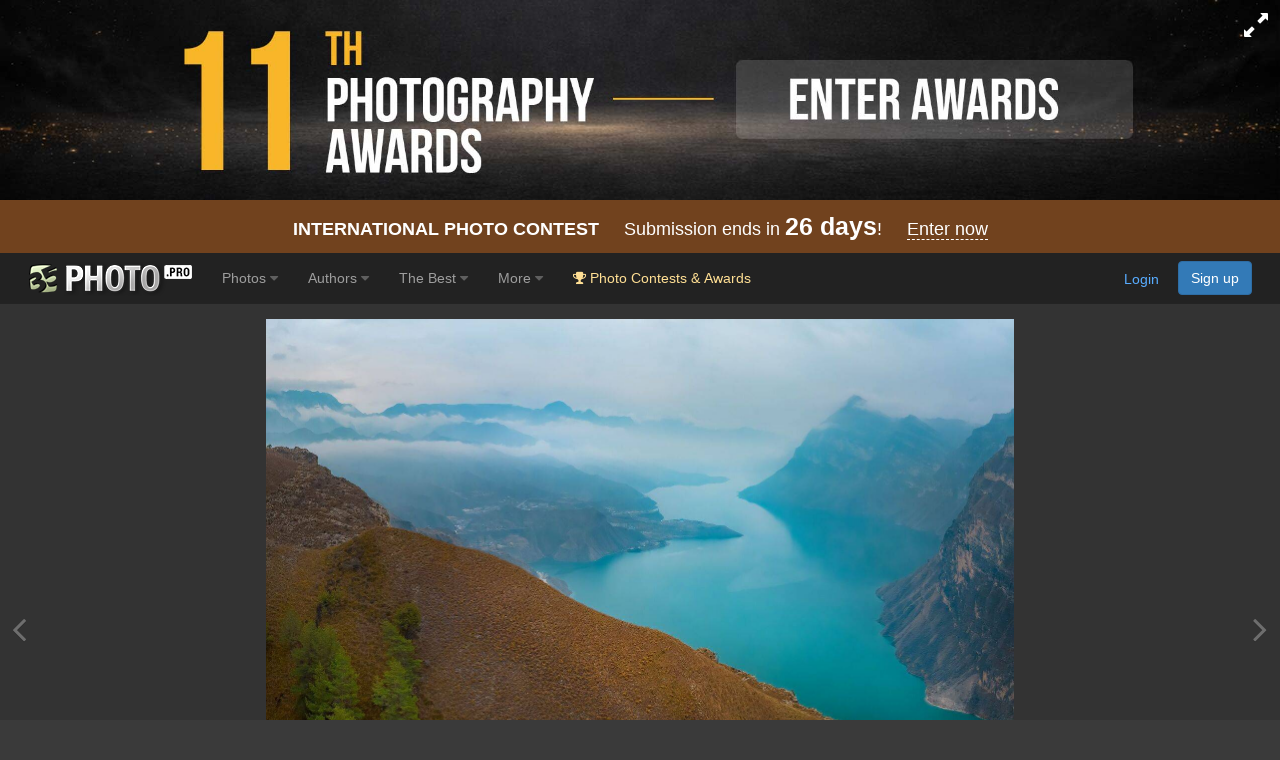

--- FILE ---
content_type: text/html; charset=UTF-8
request_url: https://35photo.pro/photo_8430167/
body_size: 25630
content:
<!DOCTYPE html><html lang=""><head prefix="og: http://ogp.me/ns# thirty-five-photo: http://ogp.me/ns/apps/thirty-five-photo#"><link rel="alternate" hreflang="en" href="https://en.35photo.pro/lashkov/photo_8430167/" /><link rel="alternate" hreflang="ru" href="https://ru.35photo.pro/lashkov/photo_8430167/" /><link rel="alternate" hreflang="x-default" href="https://35photo.pro/lashkov/photo_8430167/" /><link rel="canonical" href="https://35photo.pro/lashkov/photo_8430167/" /><link rel="apple-touch-icon" sizes="512x512" href="https://c1.35photo.pro/files/512x512.png"><link rel="icon" sizes="72x72" type="image/png" href="https://c1.35photo.pro/favicon.png"><link rel="icon" sizes="512x512" href="https://c1.35photo.pro/files/512x512.png"><meta http-equiv="content-type" content="text/html; charset=UTF-8" /><meta http-equiv="X-UA-Compatible" content="IE=edge,chrome=1" /><meta name="viewport" content="width=device-width, initial-scale=1, maximum-scale=1, user-scalable=no"><link rel="stylesheet" href="https://cdn.jsdelivr.net/npm/bootstrap@3.4.1/dist/css/bootstrap.min.css" integrity="sha384-HSMxcRTRxnN+Bdg0JdbxYKrThecOKuH5zCYotlSAcp1+c8xmyTe9GYg1l9a69psu" crossorigin="anonymous"><link href="https://c1.35photo.pro/files/main.css?ver=13" rel="stylesheet"><link href="https://c1.35photo.pro/files/css/animate.min.css" rel="stylesheet"><link rel="image_src" href="https://35photo.pro/photos_main/1686/8430167.jpg" / ><meta http-equiv="content-language" content="LANG" /><meta name="title" content="Цветной ноябрь. Photographer Lashkov Fedor" /><meta name="keywords" content="северный кавказ, путешествие, горы, дагестан, ирганайское водохранилище, осень, водоём, озеро, сосна, вид, полёт, пасмурно, бирюзовой, небо, возвышенность, степь, Лашков Фёдор, Lashkov Fedor" /><meta name="description" content="Photographer professional Лашков Фёдор (Lashkov Fedor). Цветной ноябрь. Из серии «С видом на полёт». Туманное утро на Ирганайском водохранилище в Дагестане. Ноябрь, 2021 год. Фотопроект «Кавказ без границ».. From country Russia. City Санкт-Петербург. " /><meta name="apple-itunes-app" content="app-id=1619956280" /><meta property="og:image" content="https://c1.35photo.ru/photos_temp/sizes/1686/8430167_500n.jpg" /><meta property="fb:app_id" content="176218759152707" />
      <meta property="og:type" content="thirty-five-photo:photo" />
      <meta property="og:title" content="Цветной ноябрь" />
      <meta property="og:description" content="Photographer professional Лашков Фёдор (Lashkov Fedor). Цветной ноябрь. Из серии «С видом на полёт». Туманное утро на Ирганайском водохранилище в Дагестане. Ноябрь, 2021 год. Фотопроект «Кавказ без границ».. From country Russia. City Санкт-Петербург. " />
      <meta property="og:url" content="https://35photo.pro/photo_8430167/">
      <meta property="thirty-five-photo:author" content="Лашков Фёдор" /><style>.profileTape.grid{visibility:hidden;}</style><style>
#zonePhotoInScroll {
  width: 100%;
  position: relative;
  overflow: hidden;
}

#zonePhotoInScroll img.mainPhoto {
  width: 100%;
  height: 100%;
  object-fit: contain; 
  display: block;
  margin:15px 0;
}
</style><style>
#mapidFull {width:100%;height:150px}
#zonePhoto, #zonePhotoIn {
    min-height: -moz-calc(90vh - 120px);
    min-height: -webkit-calc(90vh - 120px);
    min-height: -o-calc(90vh - 120px);
    min-height: calc(90vh - 120px);
}

#zonePhoto {padding:0 10px}

#zonePhotoIn{
    width:100%;
    min-height: calc(90vh - 120px);         
    min-height: -webkit-calc(90vh - 120px);
    display:flex;
    align-items:center;   
    justify-content:center;  
}

.mainPhoto {
    max-height: -moz-calc(100vh - 120px);
    max-height: -webkit-calc(100vh - 120px);
    max-height: -o-calc(100vh - 120px);
    max-height: calc(100vh - 120px);

    max-width: -moz-calc(100vw - 20px);
    max-width: -webkit-calc(100vw - 20px);
    max-width: -o-calc(100vw - 20px);
    max-width: calc(100vw - 20px);
}

.fullScreen .photoOne{
    max-height: -moz-calc(100vh - 20px);
    max-height: -webkit-calc(100vh - 20px);
    max-height: -o-calc(100vh - 20px);
    max-height: calc(100vh - 20px);

    max-width: -moz-calc(100vw - 20px);
    max-width: -webkit-calc(100vw - 20px);
    max-width: -o-calc(100vw - 20px);
    max-width: calc(100vw - 20px);
}

#otherVotesM .awesome { margin-right:10px;}

.likeBlock {height: 50px;margin-top:6px;}

.countLike, .countLikeFav {cursor:pointer;text-align: center; width: 100px;padding: 8px;font-size: 2em;border-radius: 6px;color: #000;background-color: rgba(255,255,255,0.7);}
.likeBlock .tapZoneFav, .likeBlock .tapZoneLike {position:absolute;z-index:100;}

.tapZoneFav.under {left: -35px;}
.under .countLikeFav { width: 44px}
.under .countLikeFav .count {display:none;}
.countLikeFav {background-color: #3276b1; color:#fff}



.likeModerBlock .approve {background: #688A6E;padding: 4px 8px;font-size: 20px;border-radius: 6px;text-align: center;}

.countLike .count, .countLikeFav .count {margin-left: 4px;}
.countLikeA{color: rgba(255,255,255,0.7);background-color: rgba(0,0,0,0.6);}

#btn_photo_left, #btn_photo_right {cursor:pointer; z-index:99}
    </style><style>.img-wrap-35awards{width: 100%; aspect-ratio: 2000 / 313; background: #111; max-width: 1300px; margin: 0 auto;} .img-wrap-35awards img {width: 100%;height: auto;object-fit: cover; display: block;}</style><title>Цветной ноябрь. Photographer Lashkov Fedor</title><script type="application/ld+json">
    {
      "@context":"https://schema.org",
      "@type":"Photograph",
      "@id":"https://35photo.pro/lashkov/photo_8430167/",
      "name":"",
      "url":"https://35photo.pro/lashkov/photo_8430167/",
      "image":{
        "@type":"ImageObject",
        "url":"https://35photo.pro/photos_main/1686/8430167.jpg"
      },
      "datePublished":"2022-11-30T16:25:02+03:00",
      "author":{
        "@type":"Person",
        "name":"Лашков Фёдор",
        "url":"https://35photo.pro/lashkov",
        "sameAs":["https://35awards.com/author/lashkov"]
      },
      "publisher":{
        "@type":"Organization",
        "name":"35PHOTO",
        "url":"https://35photo.pro"
      }
    }</script></head><body bgcolor="#3A3A3A" link="#58ACFF" vlink="#44617D" topmargin="0" rightmargin="0" leftmargin="0" bottommargin="0"  class="askAge"><div style="background: #050304;position:relative;" ><div class="img-wrap-35awards" align="center"><a href="https://35awards.com/?utm_source=35photo&utm_medium=header&utm_campaign=header" target="_blank"><img width="2000" height="313" alt="Photography contest 35AWARDS" style="max-width:1300px;width:100%" src="https://35photo.pro/photobank/7/39612.jpg" border="0"></a></div></div><div style="padding:12px 0;background: #71421e;font-size:1.5em;color:#fff" align="center">
    <a style="text-decoration:none;color:#fff" href="https://35awards.com/"><b>INTERNATIONAL PHOTO CONTEST</b>
           &nbsp;&nbsp;&nbsp;
           Submission ends in
           <b style="font-size:1.4em"><span class="num">26</span> days</b>!
           &nbsp;&nbsp;&nbsp;
           <span style="border-bottom:1px dashed #fff">Enter now</span></a>
</div><nav class="navbar navbar-default navbar-inverse navbar-fixed-top mainTopMenu" style="position: relative;margin-bottom: 0;border-color: #232323;font-family:FontAwesome, Arial">
                           <div class="container-fluid">
                             <div class="navbar-header">
                               <button type="button" class="navbar-toggle collapsed" data-toggle="collapse" data-target="#navbar" aria-expanded="false" aria-controls="navbar">
                                 <span class="sr-only">Toggle navigation</span>
                                 <span class="icon-bar"></span>
                                 <span class="icon-bar"></span>
                                 <span class="icon-bar"></span>
                               </button><a style="margin-top:8px;margin-left:10px;" href="https://35photo.pro/" class="siteLogo" rel="nofollow" title="35PHOTO — International Photographers Community" aria-label="35PHOTO photography community">&nbsp;</a></div><div id="navbar" class="navbar-collapse collapse" role="navigation">
                               <ul class="nav navbar-nav"><li class="dropdown"><a class="dropdown-toggle" data-toggle="dropdown" role="button" aria-expanded="false" href="https://35photo.pro/new/actual/">Photos <i class="fa fa-caret-down" style="opacity:.5"></i></a><ul  class="dropdown-menu" role="menu"><li ><a href="https://35photo.pro/genre/">Genres</a></li><li class="divider"></li><li ><a href="https://35photo.pro/new/">New</a></li><li ><a href="https://35photo.pro/new/interesting/">Interesting</a></li><li ><a href="https://35photo.pro/new/actual/">Popular</a></li><li class="divider"></li><li ><a href="https://35awards.com/page/contests/" target="_blank"><i class="fa fa-trophy"></i>&nbsp; Photography Contests</a></li><li ><a href="https://35photo.pro/new/map/" rel="nofollow"><i class="glyphicon glyphicon-map-marker"></i>&nbsp; Photo on the map</a></li><li class="divider"></li><li ><a href="https://35photo.pro/community/">Communities</a></li></ul></li><li class="dropdown"><a class="dropdown-toggle" data-toggle="dropdown" role="button" aria-expanded="false" href="https://35photo.pro/pages/page_photographers//">Authors <i class="fa fa-caret-down" style="opacity:.5"></i></a><ul  class="dropdown-menu" role="menu"><li ><a href="https://35photo.pro/pages/page_search/">Search for a photographer</a></li><li ><a href="https://35photo.pro/rating/">User rating</a></li><li ><a href="https://35photo.pro/pages/page_travelers/" rel="nofollow">Traveler rating</a></li><li class="divider"></li><li ><a href="https://35photo.pro/new/contender2/fresh_members/"><i class="fa fa-filter"></i> Candidates</a></li></ul></li><li class="dropdown"><a class="dropdown-toggle" data-toggle="dropdown" role="button" aria-expanded="false" href="https://35photo.pro/rating/best_photo_rating/?by_time=30/">The Best <i class="fa fa-caret-down" style="opacity:.5"></i></a><ul  class="dropdown-menu" role="menu"><li ><a href="https://35photo.pro/rating/photo_day/">Photo of the day</a></li><li ><a href="https://35photo.pro/rating/photo_day/cat6/">Series of the day</a></li></ul></li><li class="dropdown"><a class="dropdown-toggle" data-toggle="dropdown" role="button" aria-expanded="false" href="https://35photo.pro/more/">More <i class="fa fa-caret-down" style="opacity:.5"></i></a><ul  class="dropdown-menu" role="menu"><li ><a href="https://35photo.pro/items/">Equipment</a></li><li ><a href="https://35photo.pro/shuffle/" rel="nofollow"><i title="Shuffle" class="fa fa-random"></i>&nbsp; Shuffle</a></li><li 1><a href="https://35awards.com/direct/?utm_source=35photo&utm_medium=topmenu&utm_campaign=direct" rel="nofollow" target="_blank"><i class="fa fa-flag"></i>&nbsp; Speacial Offers</a></li></ul></li><li><a href="https://35awards.com/?utm_source=35photo&utm_medium=topmenu&utm_campaign=35awards"><span style="color: #ffdf94;"><i class="fa fa-trophy"></i> Photo Contests & Awards</a></li></ul><ul class="nav navbar-nav navbar-right" id="topMenuRight"><li style="padding:15px;"><div class="fb-like" data-href="https://www.facebook.com/35PHOTO.ru/" data-layout="button_count" data-action="like" data-show-faces="false" data-share="false"></div></li><li><li style="padding: 8px;"><div style="margin-right:20px"><a href="https://35photo.pro/reg/?act=login" rel="nofollow">Login</a> <a rel="nofollow" style="margin-left:15px;text-decoration:none" href="https://35photo.pro/reg/" class="btn btn-primary" onclick="loadModalWindow('/show_block.php?type=reg');return false;">Sign up</a></div></li></li></ul></div><!--/.nav-collapse -->
                           </div>
                         </nav><style>body {padding-top:0;} .mainTopMenu {font-size: 1.2em;} .mainTopMenu a {text-decoration:none}</style><div class="containerMain"><div id="fb-root"></div><script>
          photoId = 8430167;
          photoIds = 0;
          userId = 70673;
          adultText = false;
          photoData = {"photo_id":8430167,"user_id":70673,"user_login":"lashkov","user_name":"\u041b\u0430\u0448\u043a\u043e\u0432 \u0424\u0451\u0434\u043e\u0440","photo_name":"\u0426\u0432\u0435\u0442\u043d\u043e\u0439 \u043d\u043e\u044f\u0431\u0440\u044c","src":"https:\/\/35photo.pro\/photos_main\/1686\/8430167.jpg","src-mobile":"https:\/\/c1.35photo.ru\/photos_temp\/sizes\/1686\/8430167_1500n.jpg","link":"https:\/\/35photo.pro\/photo_8430167\/","bg":333333,"comm_count":0,"photo_see":907,"photo_fav":4,"photo_rating":66,"var_vote":null,"timeAdd":"30 \u043d\u043e\u044f, 2022","user":{"status":"good"},"buyAllow":0,"photo_type":0,"moder":{"yes":"0","no":"0"},"user_data":{"photo_count":"1577"},"photo_desc":"\u0418\u0437 \u0441\u0435\u0440\u0438\u0438 \u00ab\u0421 \u0432\u0438\u0434\u043e\u043c \u043d\u0430 \u043f\u043e\u043b\u0451\u0442\u00bb. <br \/>\r\n\u0422\u0443\u043c\u0430\u043d\u043d\u043e\u0435 \u0443\u0442\u0440\u043e \u043d\u0430 \u0418\u0440\u0433\u0430\u043d\u0430\u0439\u0441\u043a\u043e\u043c \u0432\u043e\u0434\u043e\u0445\u0440\u0430\u043d\u0438\u043b\u0438\u0449\u0435 \u0432 \u0414\u0430\u0433\u0435\u0441\u0442\u0430\u043d\u0435. <br \/>\r\n\u041d\u043e\u044f\u0431\u0440\u044c, 2021 \u0433\u043e\u0434. <br \/>\r\n\u0424\u043e\u0442\u043e\u043f\u0440\u043e\u0435\u043a\u0442 \u00ab\u041a\u0430\u0432\u043a\u0430\u0437 \u0431\u0435\u0437 \u0433\u0440\u0430\u043d\u0438\u0446\u00bb.","exif":true,"tags":["\u0441\u0435\u0432\u0435\u0440\u043d\u044b\u0439 \u043a\u0430\u0432\u043a\u0430\u0437","\u043f\u0443\u0442\u0435\u0448\u0435\u0441\u0442\u0432\u0438\u0435","\u0433\u043e\u0440\u044b","\u0434\u0430\u0433\u0435\u0441\u0442\u0430\u043d","\u0438\u0440\u0433\u0430\u043d\u0430\u0439\u0441\u043a\u043e\u0435 \u0432\u043e\u0434\u043e\u0445\u0440\u0430\u043d\u0438\u043b\u0438\u0449\u0435","\u043e\u0441\u0435\u043d\u044c","\u0432\u043e\u0434\u043e\u0451\u043c","\u043e\u0437\u0435\u0440\u043e","\u0441\u043e\u0441\u043d\u0430","\u0432\u0438\u0434","\u043f\u043e\u043b\u0451\u0442","\u043f\u0430\u0441\u043c\u0443\u0440\u043d\u043e","\u0431\u0438\u0440\u044e\u0437\u043e\u0432\u043e\u0439","\u043d\u0435\u0431\u043e","\u0432\u043e\u0437\u0432\u044b\u0448\u0435\u043d\u043d\u043e\u0441\u0442\u044c","\u0441\u0442\u0435\u043f\u044c",""],"other_photos":[{"id":"13153087","src":"https:\/\/c1.35photo.ru\/photos_col\/r2\/2630\/13153087_320r.jpg"},{"id":"13112485","src":"https:\/\/c1.35photo.ru\/photos_col\/r2\/2622\/13112485_320r.jpg"},{"id":"13094201","src":"https:\/\/c1.35photo.ru\/photos_col\/r2\/2618\/13094201_320r.jpg"},{"id":"13064145","src":"https:\/\/c1.35photo.ru\/photos_col\/r2\/2612\/13064145_320r.jpg"},{"id":"13032860","src":"https:\/\/c1.35photo.ru\/photos_col\/r2\/2606\/13032860_320r.jpg"},{"id":"13016282","src":"https:\/\/c1.35photo.ru\/photos_col\/r2\/2603\/13016282_320r.jpg"},{"id":"12979039","src":"https:\/\/c1.35photo.ru\/photos_col\/r2\/2595\/12979039_320r.jpg"},{"id":"12957328","src":"https:\/\/c1.35photo.ru\/photos_col\/r2\/2591\/12957328_320r.jpg"},{"id":"12921734","src":"https:\/\/c1.35photo.ru\/photos_col\/r2\/2584\/12921734_320r.jpg"}],"otherData":"<div class=\"line\">Taken with: <a href=\"https:\/\/35photo.pro\/items\/item_5938\/\">L1D-20c<\/a><\/div><div class=\"line\">Communitys:<br><a href=\"https:\/\/35photo.pro\/community_308\/\">Aerial image<\/a><br><a href=\"https:\/\/35photo.pro\/community_80\/\">Panoramas<\/a><br><a href=\"https:\/\/35photo.pro\/community_81\/\">Nature<\/a><br><a href=\"https:\/\/35photo.pro\/community_66\/\">Travel<\/a><br><a href=\"https:\/\/35photo.pro\/community_92\/\">\"Better than mountains may be just the mountains\"<\/a><br><\/div><div class=\"line\">Style: <a href=\"https:\/\/35photo.pro\/genre_99\/\">Landscapes<\/a><br><\/div>"};
          lastRePost = null;
          thisPageUrl = "https://35photo.pro/photo_8430167/";
          setBgComm = "#444444";
          whovotelike = "";
          commentTo = "photo_8430167";
          allowAddComm = false;
          var cantSetLike = true;
          photo_bg = "#333333";
          photo_bg2 = "##CCCCCC";
          var text_moder_vote = "Voice Editor:";
          var text_good = "Excellent!";
          var text_bad = "Bad!";
          serverCache2 = "https://c1.35photo.ru/";
          var user_in_moder = "false";
          useFastShow = true;

          
      </script><div id="zonePhoto" role="main" class="container-fluid for_this_bg" style="text-shadow:0 1px 0 rgba(0,0,0,0.3);font-size: 14px; font-weight: 200;position: relative;display:flex"><div style="position:absolute;top:0;bottom:0;left:0;width:12px;" align="right" id="btn_photo_left"><a href="" style="top:48%;font-size:40px;color:#aaa;opacity:.5;display:inline-block;position: absolute;"><span class="fa fa-angle-left"></span></a></div><div style="position:absolute;top:0;bottom:0;right:0;width:12px;" align="left" id="btn_photo_right"><a href="" style="top:48%;font-size:40px;margin-left: -15px;color:#aaa;opacity:.5;display:inline-block;position: absolute;"><span class="fa fa-angle-right"></span></a></div><div id="zonePhotoIn"><div style="width: 100%;display: table-cell;vertical-align: middle;" align="center"><div id="zonePhotoInScroll" style="vertical-align: middle;"><img width="1500" height="1200" class="mainPhoto" fetchpriority="high" click-type="no" id="mainPhoto" src="https://c1.35photo.ru/photos_temp/sizes/1686/8430167_1500n.jpg" alt="северный кавказ, путешествие, горы, дагестан, ирганайское водохранилище, осень, водоём, озеро, сосна, вид, полёт, пасмурно, бирюзовой, небо, возвышенность, степь,, Лашков Фёдор" title="Цветной ноябрь. Автор: Лашков Фёдор"/></div><div id="loadingPhoto" style="display:none;"><span style="font-size:2.2em;opacity:.6" class="fa fa-spin fa-spinner"></span></div></div></div>
  <div id="displayKeys" style="display:none"><div style="width: 100%;left: 0;right: 0;opacity: .6;margin-top: -40px;position: absolute;text-align: center;height: 40px;padding-top: 10px;background: linear-gradient(to top, rgba(0,0,0,.8), rgba(0,0,0,0));font-size:.9em"><span style="font-size:.9em">Use the buttons on the keyboard:</span>&nbsp;&nbsp; <span style="border-radius: 4px;padding: 2px 6px;border: 1px #fff solid;">L</span> - Set Like &nbsp;&nbsp; <span style="border-radius: 4px;padding: 2px 6px;border: 1px #fff solid;"><span class="fa fa-caret-left"></span></span> - Back  &nbsp;&nbsp;  <span style="border-radius: 4px;padding: 2px 6px;border: 1px #fff solid;"><span class="fa fa-caret-right"></span></span> - Next</div></div></div></div><div style="padding-bottom:10px;position: absolute;margin-top:-8px;right:0;width: 200px;">
                <table style="cursor:pointer" cellpadding=0 cellspacing=2>
                <tr>
                    <td class="selectBgBlock"></tr>
                </table>
            </div><div style="background:#222;padding:7px 0;border-top: rgba(255, 255, 255, 0.13) 1px solid;"><div class="container"><div class="row"><div class="col-md-1 col-xs-3" align="right" style="margin-top:-22px"><a href="https://35photo.pro/lashkov/" id="userAvatar"><img class="avator" style="margin-right:10px;" align="left" src="https://c1.35photo.ru/profile/photos/14/70673_140.jpg"></a></div><div class="col-md-5 col-xs-9"><h1 style="width: 95%;margin-top:2px;font-size: 2em;color:#fff;white-space: nowrap;overflow: hidden;text-overflow: ellipsis;margin-bottom: 2px;" id="photoTitle">Цветной ноябрь</h1><div style="margin-top:1px"><h2 style="vertical-align: middle;display:inline-block;font-size:1.4em;margin: 0;"><a href="https://35photo.pro/lashkov/" id="photoAuthor" class="photoAuthorNameBig" style="color:#fff;text-decoration:none;"><span style="opacity:.7;">Лашков Фёдор</a></h2><span style="margin-left:15px;"></span></div><div style="margin-left:14px"><div style="margin-top:12px;color: #bbb;padding-bottom:10px" id="descPhotoMainBlock">Из серии «С видом на полёт». <br />
Туманное утро на Ирганайском водохранилище в Дагестане. <br />
Ноябрь, 2021 год. <br />
Фотопроект «Кавказ без границ».</div><div class="tagList"><a class="tag" href="/tags/%D1%81%D0%B5%D0%B2%D0%B5%D1%80%D0%BD%D1%8B%D0%B9+%D0%BA%D0%B0%D0%B2%D0%BA%D0%B0%D0%B7/">северный кавказ</a><a class="tag" href="/tags/%D0%BF%D1%83%D1%82%D0%B5%D1%88%D0%B5%D1%81%D1%82%D0%B2%D0%B8%D0%B5/">путешествие</a><a class="tag" href="/tags/%D0%B3%D0%BE%D1%80%D1%8B/">горы</a><a class="tag" href="/tags/%D0%B4%D0%B0%D0%B3%D0%B5%D1%81%D1%82%D0%B0%D0%BD/">дагестан</a><a class="tag" href="/tags/%D0%B8%D1%80%D0%B3%D0%B0%D0%BD%D0%B0%D0%B9%D1%81%D0%BA%D0%BE%D0%B5+%D0%B2%D0%BE%D0%B4%D0%BE%D1%85%D1%80%D0%B0%D0%BD%D0%B8%D0%BB%D0%B8%D1%89%D0%B5/">ирганайское водохранилище</a><a class="tag" href="/tags/%D0%BE%D1%81%D0%B5%D0%BD%D1%8C/">осень</a><a class="tag" href="/tags/%D0%B2%D0%BE%D0%B4%D0%BE%D1%91%D0%BC/">водоём</a><a class="tag" href="/tags/%D0%BE%D0%B7%D0%B5%D1%80%D0%BE/">озеро</a><a class="tag" href="/tags/%D1%81%D0%BE%D1%81%D0%BD%D0%B0/">сосна</a><a class="tag" href="/tags/%D0%B2%D0%B8%D0%B4/">вид</a><a class="tag" href="/tags/%D0%BF%D0%BE%D0%BB%D1%91%D1%82/">полёт</a><a class="tag" href="/tags/%D0%BF%D0%B0%D1%81%D0%BC%D1%83%D1%80%D0%BD%D0%BE/">пасмурно</a><a class="tag" href="/tags/%D0%B1%D0%B8%D1%80%D1%8E%D0%B7%D0%BE%D0%B2%D0%BE%D0%B9/">бирюзовой</a><a class="tag" href="/tags/%D0%BD%D0%B5%D0%B1%D0%BE/">небо</a><a class="tag" href="/tags/%D0%B2%D0%BE%D0%B7%D0%B2%D1%8B%D1%88%D0%B5%D0%BD%D0%BD%D0%BE%D1%81%D1%82%D1%8C/">возвышенность</a><a class="tag" href="/tags/%D1%81%D1%82%D0%B5%D0%BF%D1%8C/">степь</a></div><div class="transperent40"  id="copyrightAuthor" style="font-size:10px;margin:10px 0 15px 0;clear:both;">uploaded <span class="timeAdd">30 ноя, 2022</span> &nbsp; <span class="fa fa-copyright"></span> Copyright by <span class="author">Лашков Фёдор</span></div></div></div>
                          <div class="col-md-3 col-xs-6 col-xs-offset-2 col-md-offset-0" id="likeZone"><div class="stats pt-3 pb-3 parentPhoto" photo-id="">
                                    <p title="Like"><i onClick="photo_actions.setLike(this);return false;" class="fa fa-heart-o heartBtn"></i> <span class="countLikes">0</span></p>
                                    <p title="In favorites"><i onClick="photo_actions.setPhotoFav(this);return false;" class="fa fa-star-o starBtn"></i> <span class="countPhotoFav">0</span></p>
                                    <p title="Photo views"><i class="fa fa-eye eyeBtn"></i> <span class="countPhotoSee">0</span></p>
                                </div><style>
                                    .heartBtn, .starBtn, .eyeBtn { font-size:1.5em}
                                    .heartBtn { color:#ed7777; }
                                    .starBtn { color:#edd881}

                                    #likeZone .stats {
                                        display: flex;
                                        gap: 25px;
                                        padding-top: 15px;
                                        padding-bottom: 15px;
                                    }
                                    
                                    #likeZone .stats p {
                                        margin: 0;
                                        color: #ddd;
                                        font-size: 1.65em;
                                    }
                                    
                                    #likeZone .stats i {
                                        margin-right: 3px;
                                    }
                                </style><div style="margin-top:4px"></div><script type="text/javascript" src="//yastatic.net/es5-shims/0.0.2/es5-shims.min.js" charset="utf-8"></script><script type="text/javascript" src="//yastatic.net/share2/share.js" charset="utf-8"></script><div class="ya-share2" data-services="vkontakte,facebook,pinterest,gplus" data-image="https://c1.35photo.ru/photos_temp/sizes/1686/8430167_500n.jpg"></div></div>
                          <div class="col-md-3 col-xs-4"><div style="height:80px;"><div id="buttonBuyBlock"> &nbsp;&nbsp;<a href="#" class="btn btn-primary btn-lg" role="button" onClick="loadModalWindow('/show_block.php?type=photoClass&type2=subscribe&subTo=author&id='+userId);return false;" style="line-height:1em;text-decoration:none;float:left;position: absolute;margin-top: 6px;font-size: 1em;">Subscribe <br>to author</a></div></div><div id="mapBlockPhoto"><div class="mapid" id="mapidFull"></div><div style="padding-bottom:10px;margin-top:5px"><a href="#" onClick="showOnGlobalMap();return false;" style="border-bottom:1px dashed #58acff;text-decoration:none;"><b>Photo on the map</b></a>, <a href="#" onClick="showAuhorsPhotosOnGlobalMap();return false;" style="border-bottom:1px dashed #58acff;text-decoration:none;"><b>All photos of the author on the map</b></a></div></div><div style="height:10px"></div></div>
                      </div></div></div><div align="center" class="commentPhotoBlock"><div align="left" class="container" style="padding-top:20px;padding-bottom:20px;max-width:1450px;><div class="row"><div class="col-md-5" style="padding-top:10px"><div style="height:40px"><div class="SecondMenu"><ul><li class="select" id="hrm_1"><a href="#" >Comments</a></li><li id="hrm_2"><a href="#" Array>Near on map</a></li><li id="hrm_3"><a href="#" Array>EXIF</a></li></ul></div></div><div style="height:20px"></div><div id="photo_body"><div id="photo_body1"><div id="commentsBlock" style="max-width:700px;"
            itemscope itemtype="https://schema.org/Photograph"><meta itemprop="url" content="https://35photo.pro/lashkov/photo_8430167/"><meta itemprop="image" content="https://35photo.pro/photos_main/1686/8430167.jpg"><meta itemprop="name" content="Цветной ноябрь"><span itemprop="author" itemscope itemtype="https://schema.org/Person"><meta itemprop="name" content="Лашков Фёдор"><meta itemprop="url" content="https://35photo.pro/lashkov/"></span><script>var commentsLang = {add:"Add", expand: "expand", addComm: "Add new comment", answers: "ans.", haveAnswers: "have"};</script></div><div style="margin-top:35px;background:#fff;color:#333;padding:20px"><div class="row" style="margin-top:20px">
                   <div class="col-md-12">
                       <img src="/files/img/appPic.png" style="width:100%;max-width:400px;padding-bottom:20px">
                       <div class="bebasBold" style="font-size:3em">35PHOTO Mobile App</div>
                       <div style="font-size:1.2em">Upload photos to the site directly from the mobile application. Like, subscribe to other participants, leave comments. The ability to watch those who like you, as well as the ability to upload works to the application for participants who have not passed moderation.</div>
                       <div class="row" style="margin-top:20px">
                           <div class="col-xs-6" align="center">
                                     <a rel="nofollow noopener noreferrer" href="https://apps.apple.com/us/app/35photo/id1619956280"><img class="centered" src="https://c1.35photo.pro/files/img/badge-download-on-the-app-store.svg" alt="" data-hires-status="already-hires" height="50"></a></div>
                           <div class="col-xs-6" align="center">
                                   <a rel="nofollow noopener noreferrer" href="https://play.google.com/store/apps/details?id=com.thirtyfivephoto.app"><img alt="Android app on Google Play" src="https://developer.android.com/images/brand/en_app_rgb_wo_60.png"  height="50" /></a></div>
                       </div>
                   </div>
          </div></div></div></div><br><br><br><script>var commentsLang = {add:"Add", expand: "expand", addComm: "Add new comment", answers: "ans.", haveAnswers: "have"};</script><div class="container-fluid" style="margin:20px 0 60px;"><div style="margin:0 0 15px 0;font-size:2em">Like the picture?</div><div class="row"><div class="col-md-12"><p style="font-size:1.4em"><b>Write a comment!</b></p><p>To do this, sign in:</p></div><div class="col-md-6"><a href="https://api.vk.com/oauth/authorize?client_id=2283764&scope=notify,friends,wall,email&display=page&redirect_uri=https%3A%2F%2F35photo.pro%2Freg%2F%3Fact%3DcreateNewVk&response_type=code" class="btn btn-block btn-lg" style="background:#4387ed;color:#fff"><i class="fa fa-vk"></i> Sign in with Vk</a></div><div class="col-md-6"><a href="https://35photo.pro/reg/?act=google"><img src="https://35awards.com/files/img/btn_google_signin_dark_normal_web@2x.png" style="max-width:100%;height:50px"></a></div></div></div></div><div class="col-md-7"><div></div><div class="row" style="margin-top:15px;"><div class="col-md-6"><div class="authorPhotos row loadLozadGrid"><div class="col-4 col-xs-4 lozadGridItem"><a href="https://35photo.pro/lashkov/photo_13153087/"><img style="width:100%;padding: 0 1px 1px 0;" src="https://35photo.pro/photobank/5/27405.jpg" data-src="https://c1.35photo.ru/photos_col/r2/2630/13153087_320r.jpg" class="lozadGridPhoto"></a></div><div class="col-4 col-xs-4 lozadGridItem"><a href="https://35photo.pro/lashkov/photo_13112485/"><img style="width:100%;padding: 0 1px 1px 0;" src="https://35photo.pro/photobank/5/27405.jpg" data-src="https://c1.35photo.ru/photos_col/r2/2622/13112485_320r.jpg" class="lozadGridPhoto"></a></div><div class="col-4 col-xs-4 lozadGridItem"><a href="https://35photo.pro/lashkov/photo_13094201/"><img style="width:100%;padding: 0 1px 1px 0;" src="https://35photo.pro/photobank/5/27405.jpg" data-src="https://c1.35photo.ru/photos_col/r2/2618/13094201_320r.jpg" class="lozadGridPhoto"></a></div><div class="col-4 col-xs-4 lozadGridItem"><a href="https://35photo.pro/lashkov/photo_13064145/"><img style="width:100%;padding: 0 1px 1px 0;" src="https://35photo.pro/photobank/5/27405.jpg" data-src="https://c1.35photo.ru/photos_col/r2/2612/13064145_320r.jpg" class="lozadGridPhoto"></a></div><div class="col-4 col-xs-4 lozadGridItem"><a href="https://35photo.pro/lashkov/photo_13032860/"><img style="width:100%;padding: 0 1px 1px 0;" src="https://35photo.pro/photobank/5/27405.jpg" data-src="https://c1.35photo.ru/photos_col/r2/2606/13032860_320r.jpg" class="lozadGridPhoto"></a></div><div class="col-4 col-xs-4 lozadGridItem"><a href="https://35photo.pro/lashkov/photo_13016282/"><img style="width:100%;padding: 0 1px 1px 0;" src="https://35photo.pro/photobank/5/27405.jpg" data-src="https://c1.35photo.ru/photos_col/r2/2603/13016282_320r.jpg" class="lozadGridPhoto"></a></div><div class="col-4 col-xs-4 lozadGridItem"><a href="https://35photo.pro/lashkov/photo_12979039/"><img style="width:100%;padding: 0 1px 1px 0;" src="https://35photo.pro/photobank/5/27405.jpg" data-src="https://c1.35photo.ru/photos_col/r2/2595/12979039_320r.jpg" class="lozadGridPhoto"></a></div><div class="col-4 col-xs-4 lozadGridItem"><a href="https://35photo.pro/lashkov/photo_12957328/"><img style="width:100%;padding: 0 1px 1px 0;" src="https://35photo.pro/photobank/5/27405.jpg" data-src="https://c1.35photo.ru/photos_col/r2/2591/12957328_320r.jpg" class="lozadGridPhoto"></a></div><div class="col-4 col-xs-4 lozadGridItem"><a href="https://35photo.pro/lashkov/photo_12921734/"><img style="width:100%;padding: 0 1px 1px 0;" src="https://35photo.pro/photobank/5/27405.jpg" data-src="https://c1.35photo.ru/photos_col/r2/2584/12921734_320r.jpg" class="lozadGridPhoto"></a></div></div><div style="clear:both;"></div><div style="clear:both;padding-top:15px;font-size:1em;color:#aaa">Author have <a href="/" style="color:#ccc" id="author_count_photo"><span class="count">1577</span> photos</a></div><div style="height:10px"></div><div id="community"><div class="line">Taken with: <a href="https://35photo.pro/items/item_5938/">L1D-20c</a></div><div class="line">Communitys:<br><a href="https://35photo.pro/community_308/">Aerial image</a><br><a href="https://35photo.pro/community_80/">Panoramas</a><br><a href="https://35photo.pro/community_81/">Nature</a><br><a href="https://35photo.pro/community_66/">Travel</a><br><a href="https://35photo.pro/community_92/">"Better than mountains may be just the mountains"</a><br></div><div class="line">Style: <a href="https://35photo.pro/genre_99/">Landscapes</a><br></div></div></div><div class="col-md-6"><div class="boxva"  style="margin-top:40px;"><a href="https://35awards.com/direct/1527/" target="_blank"><div style="background:url(https://c1.35photo.ru/photobank/7/39835_800.jpg);background-size:cover;height:160px;margin:-20px -20px -20px -20px;background-position: 50%;position:relative;text-shadow: 1px 1px 1px rgba(0,0,0,0.4);"><div style="position:absolute;top:0;right:15px;background:rgba(255,255,255,.75);padding:6px 10px;color:#000;font-size:.8em;z-index: 10;" align="center"><div style="font-size:1.8em"><s style="opacity:.6;font-size:.85em">2250 <i class="fa fa-usd" style="font-size:.8em"></i></s></div><div style="font-size:1.8em">2150 <i class="fa fa-usd" style="font-size:.8em"></i></div></div><div style="position:absolute;width:100%;color:#fff;background:linear-gradient(to bottom, rgba(0,0,0,.8), rgba(0,0,0,0));padding:0 0 40px 0;top:0;"><div style="margin:0 20px;color:#fff;padding-top:10px;"><div class="row padding"><div class="col-xs-3"><span style="font-size:2em;line-height: 1em;">15<div style="font-size:.7em">nov.</div></span></div><div class="col-xs-6" style="font-size:2em;">11 <span style="font-size:.6em">дней</span></div></div></div></div><div style="position:absolute;width:100%;min-height:80px;color:#fff;background:linear-gradient(to top, rgba(0,0,0,.8), rgba(0,0,0,0));padding:40px 0 15px 0;bottom:0;"><div style="margin: 0 20px;"><div style="font-size:1.3em;line-height:1.1em">Авторский фото тур на Борнео "В гости к морским цыганам" 2026</div><div style="margin-top:8px;font-size:1em;line-height:1em">Malaysia / <span style="font-size:1.2em">Куала-Лумпур</span></div></div></div></div></a></div></div></div></div></div><div style="clear:both"></div></div></div><div style="margin: 20px auto;max-width: 1400px;"></div><div class="loadLozadGrid"><div class="profileTape grid"></div></div></div><div class="container-fluid" style="min-height: 250px;margin:0;padding:0;font-size:12px"><div class="row row-fluid" style="margin:0"><div class="col-md-4" style="border-bottom: 1px solid #444;min-height:250px;"><a target="_blank" href="https://35awards.com/direct/1044/"><div style="background:url(https://c1.35photo.ru/photobank/7/38967_800.jpg);background-size:cover;height:250px;background-position: 50%;position:relative;margin: 0 -15px;" class="shadowFont"><div class="bebas" style="position:absolute;width:100%;color:#fff;background:linear-gradient(to bottom, rgba(0,0,0,.8), rgba(0,0,0,0));padding:10px 0 40px 0;top:0;"><div style="color:#fff"><div class="row row-fluid" style="margin:0"><div class="col-xs-6 col"><span style="font-size:1.8em;">10 сен.</span> 8 <span style="font-size:.8em">дней</span></div><div class="col-xs-6 col" style="font-family:Arial" align="right"><div style="margin-top:10px;">Всего мест: <b>7</b></div></div></div></div></div><div style="position:absolute;width:100%;min-height:250px;color:#fff;background:linear-gradient(to top, rgba(0,0,0,.8), rgba(0,0,0,0));padding:80px 0 15px 0;bottom:0;"><div style="margin: 0 40px;" class="bebas"><div align="center" style="font-size:1.9em;opacity:.8;">Фототур</div><div style="font-size:2.2em;line-height:1.1em;margin-top: 5px;" class="bebasBold" align="center">ФОТОТУР В ХИБИНЫ</div><div style="padding-top: 10px;font-size:1.3em;line-height:1em" align="center"><span style="font-size:1.2em">Кировск</span></div></div></div></div></a></div><div class="col-md-4" style="border-bottom: 1px solid #444;min-height:250px;border-left: 1px solid #444;border-right: 1px solid #444;"><a target="_blank" href="https://35awards.com/direct/1508/"><div style="background:url(https://c1.35photo.ru/photobank/7/38855_800.jpg);background-size:cover;height:250px;background-position: 50%;position:relative;margin: 0 -15px;" class="shadowFont"><div class="bebas" style="position:absolute;width:100%;color:#fff;background:linear-gradient(to bottom, rgba(0,0,0,.8), rgba(0,0,0,0));padding:10px 0 40px 0;top:0;"><div style="color:#fff"><div class="row row-fluid" style="margin:0"><div class="col-xs-6 col"><span style="font-size:1.8em;">28 ноя.</span> 9 <span style="font-size:.8em">дней</span></div><div class="col-xs-6 col" style="font-family:Arial" align="right"><div style="margin-top:10px;"><div style="float:right;padding:2px 8px;background:#fff;color:#000;font-size:1.8em;margin-left:10px;">5</div> <span style="font-size:1.1em">Осталось мест</span><div style="opacity:.8">всего мест: 6</div></div></div></div></div></div><div style="position:absolute;width:100%;min-height:250px;color:#fff;background:linear-gradient(to top, rgba(0,0,0,.8), rgba(0,0,0,0));padding:80px 0 15px 0;bottom:0;"><div style="margin: 0 40px;" class="bebas"><div align="center" style="font-size:1.9em;opacity:.8;">Фототур</div><div style="font-size:1.8em;line-height:1.1em;margin-top: 5px;" class="bebasBold" align="center">Фототур «Зимние пейзажи Чарской пустыни. Забайкальский край».</div><div style="padding-top: 10px;font-size:1.3em;line-height:1em" align="center"><span style="font-size:1.2em">Новая Чара</span></div></div></div></div></a></div><div class="col-md-4" style="border-bottom: 1px solid #444;min-height:250px;"><a target="_blank" href="https://35awards.com/direct/1474/"><div style="background:url(https://c1.35photo.ru/photobank/7/37172_800.jpg);background-size:cover;height:250px;background-position: 50%;position:relative;margin: 0 -15px;" class="shadowFont"><div class="bebas" style="position:absolute;width:100%;color:#fff;background:linear-gradient(to bottom, rgba(0,0,0,.8), rgba(0,0,0,0));padding:10px 0 40px 0;top:0;"><div style="color:#fff"><div class="row row-fluid" style="margin:0"><div class="col-xs-6 col"><span style="font-size:1.8em;">25 мар.</span> 12 <span style="font-size:.8em">дней</span></div><div class="col-xs-6 col" style="font-family:Arial" align="right"><div style="margin-top:10px;"><div style="float:right;padding:2px 8px;background:#fff;color:#000;font-size:1.8em;margin-left:10px;">6</div> <span style="font-size:1.1em">Осталось мест</span><div style="opacity:.8">всего мест: 12</div></div></div></div></div></div><div style="position:absolute;width:100%;min-height:250px;color:#fff;background:linear-gradient(to top, rgba(0,0,0,.8), rgba(0,0,0,0));padding:80px 0 15px 0;bottom:0;"><div style="margin: 0 40px;" class="bebas"><div align="center" style="font-size:1.9em;opacity:.8;">Фототур</div><div style="font-size:2.2em;line-height:1.1em;margin-top: 5px;" class="bebasBold" align="center">Марокко: от океана до Сахары</div><div style="padding-top: 10px;font-size:1.3em;line-height:1em" align="center"><span style="font-size:1.2em">Касабланка — Эль Джадида — Эс Сувейра — Марракеш — АйтБенХадду —</span></div></div></div></div></a></div></div></div>
            <div class="container-fluid" style="color:#fff;line-height: 2.15em;font-size:12px;margin:0;padding:0">
            <div class="row row-fluid" style="background:#000;border-top: 1px solid rgba(255, 255, 255, 0.18);border-bottom: 1px solid rgba(255, 255, 255, 0.18);margin:0">
              <div class="col-md-5" style="padding: 0;background-size:cover;background-position:50% 50%"><a href="https://35awards.com/page/shop/catalogue9th"><img src="https://c1.35awards.com/photobank/7/37768.jpg" style="width:100%;"></a>&nbsp;</div>
              <div class="col-md-6 col-md-offset-1 offset-md-1"><div style="margin:50px 0">
                              <div style="margin-bottom:10px;font-size:3.4em;line-height:1.1em" class="bebasBold"><b style="color:#cdcc5b">CATALOGUE</b> 10TH 35AWARDS</div>
                              <div style="margin-bottom:5px;font-size:2.3em;" class="bebas">BEST PHOTOS AND PHOTOGRAPHERS</div><div style="font-size:1.65em;margin-top:35px;max-width:400px" class="bebas">The catalog contains more than 1500 photos from 25 nominations from more than 1000 authors of the 10th 35AWARDS</div><div style="margin-top:8px;"><a href="https://35awards.com/page/shop/catalogue10th" style="border:1px solid #9e9e9e;color: #fff;text-decoration: none;font-size: 2.5em" target="_blank" class="bebasBold btn btn-lg">More</a></div></div></div>
              <div style="clear:both"></div>
            </div>
            </div>
            <div style="background-color: #000;"><div class="container" style="background-color: #000;padding: 40px 0; z-index: 9;position: relative;">
                    <div class="col-md-12" align="center"><h2 style="font-size:2.2em;margin-bottom:20px;color:#bbb">Subscribe and get the best work 35PHOTO 1 time per week</h2><div style="opacity:.5;font-size:1em;margin: -12px 0 20px 0;">You can always opt out of receiving the subscription one-click</div><a role="button" class="btn btn-primary btn-lg" href="#" style="color:#fff;text-decoration:none" onClick="loadModalWindow('/show_block.php?type=photoClass&type2=subscribe&subTo=main&id=best');return false;">Subscribe Now!</a> &nbsp; &nbsp; OR &nbsp; &nbsp; <a role="button" class="btn btn-primary btn-lg" href="https://telegram.me/Best_35PHOTO" target="_blank" style="color:#fff;text-decoration:none"><i class="fa fa-telegram"></i> Best in Telegram</a></div></div></div><div class="container" align="center" style="padding:20px 0"></div><div id="bottomSpaceMain" class="container-fluid" style="background-color: #222;position:relative"><div class="container"><div id="bottomSpace" class="row" style="position: relative;z-index: 9;padding-top: 40px;padding-bottom:20px;"><div class="col-md-4"><div class="text"><div style="margin-bottom:5px">&copy; <b><a href="https://35photo.pro/">Photo site 35PHOTO</a></b></div>
                                    <div style="margin-bottom:5px"><a href="https://35awards.com/">Photo contest 35AWARDS</a></div><!--LiveInternet counter--><script type="text/javascript"><!--
                    function liveinternet(){
                        return '<a href="http://www.liveinternet.ru/click;35photo" target=_blank /><img src="https://counter.yadro.ru/hit;35photo?t26.6;r' + escape(document.referrer) + (( typeof (screen) == 'undefined') ? '' : ';s' + screen.width + '*' + screen.height + '*' + (screen.colorDepth ? screen.colorDepth : screen.pixelDepth)) + ';u' + escape(document.URL) + ';' + Math.random() + '" alt="" title="LiveInternet: показано число посетителей за сегодн\я" ' + 'border=0 width=88 height=15 /></a>';
                    }
                    //--></script><!--/LiveInternet--><div class="transperent20" id="liveinternetBlock"><script type="text/javascript">document.write( liveinternet() );</script></div><div style="font-size:.7em;opacity:.7;margin-top:10px">This site is protected by reCAPTCHA and the Google 
                                    <a href="https://policies.google.com/privacy" target="_blank" rel="nofollow noopener noreferrer">Privacy Policy</a> and 
                                    <a href="https://policies.google.com/terms" target="_blank" rel="nofollow noopener noreferrer">Terms of Service</a> apply.</div><!-- Yandex.Metrika counter -->
  <script type="text/javascript" >
   (function(m,e,t,r,i,k,a){m[i]=m[i]||function(){(m[i].a=m[i].a||[]).push(arguments)};
   m[i].l=1*new Date();k=e.createElement(t),a=e.getElementsByTagName(t)[0],k.async=1,k.src=r,a.parentNode.insertBefore(k,a)})
   (window, document, "script", "https://mc.yandex.ru/metrika/tag.js", "ym");

   ym(52086456, "init", {
        id:52086456,
        clickmap:true,
        trackLinks:true,
        accurateTrackBounce:true
   });
  </script>
  <noscript><div><img src="https://mc.yandex.ru/watch/52086456" style="position:absolute; left:-9999px;" alt="" /></div></noscript>
  <!-- /Yandex.Metrika counter --><br>
                                </div></div><div class="col-md-5"><div style="margin-bottom:40px"><form action="/pages/page_search/" method="GET" class="form-inline">
	<input type="text" name="search_word_city" style="width:70%;max-width:350px" value="" class="search_word form-control"> <input type="submit" class="btn btn-primary" value="Search">
  </form></div><div style="margin-bottom:20px;">
                              <a href="https://apps.apple.com/us/app/35photo/id1619956280" rel="nofollow noopener noreferrer"><img class="centered" src="https://c1.35photo.pro/files/img/badge-download-on-the-app-store.svg" alt="" data-hires-status="already-hires" style="margin-right:40px;"></a>
                               <a href="https://play.google.com/store/apps/details?id=com.thirtyfivephoto.app" rel="nofollow noopener noreferrer"><img height="40" alt="Android app on Google Play" src="https://developer.android.com/images/brand/en_app_rgb_wo_60.png" /></a></div><div style="font-size:1.2em;margin-bottom:10px;"><span class="glyphicon glyphicon-map-marker"></span> <a href="https://35awards.com/map/">Photos on the map</a></div><a rel="nofollow" href="https://35photo.pro/ps/">About</a> &nbsp;&nbsp;|&nbsp;&nbsp;
                                <a rel="nofollow" href="https://35photo.pro/ps/help/">Help</a><div style="margin-top:10px;font-size:22px;width:100px">18+</div></div><div class="col-md-3"><div style="font-size:18px;"><span style="font-size:10px;">Select language:</span><br><a rel="nofollow" href="https://35photo.pro/pages/page_changeLang/?lang=en">en</a> &nbsp; <a rel="nofollow" href="https://35photo.pro/pages/page_changeLang/?lang=ru">ru</a></div><div style="margin-top:20px"><a href="#" onclick="loadModalWindow('/show_block.php?type=feedback');return false;">Send message to administration</a><br></div>
                                <div style="margin-top:5px;font-size:1em;color:#aaa;">support@35photo.pro - on cooperation issues</div></div></div></div></div><script type="text/javascript">errArr=[];errCallback=undefined;errSetCallback=function(c){errCallback=c;};window.onerror=function(m,u,l){errCallback?errCallback(m,u,l):errArr.push({message:m,url:u,line:l});};</script><script src="https://c1.35photo.pro/files/js/jquery/1.9.1/jquery.min.js" type="text/javascript"></script><script src="https://ajax.googleapis.com/ajax/libs/jqueryui/1.9.1/jquery-ui.min.js" type="text/javascript"></script><script src="https://c1.35photo.pro/files/request_photo.js?da=116" type="text/javascript"></script><script src="https://cdn.jsdelivr.net/npm/bootstrap@3.4.1/dist/js/bootstrap.min.js" type="text/javascript"></script><script src="https://c1.35photo.ru/files/js/photoFullScreen.js" type="text/javascript"></script><script src="https://c1.35photo.ru/files/comments.js?ver=10" type="text/javascript"></script><script src="https://c1.35photo.ru/files/photo_page.js?ver=16" type="text/javascript"></script><script src="//yastatic.net/share/share.js" type="text/javascript"></script><script src="https://c1.35photo.ru/files/serialScroll/jquery.serialScroll-min.js" type="text/javascript"></script><script src="https://c1.35photo.ru/files/serialScroll/jquery.scrollTo-min.js" type="text/javascript"></script><script type="text/javascript">/* <![CDATA[ */
        
            var recaptchaLoaded = false;

            function loadRecaptcha(cb){
                if (window.grecaptcha || recaptchaLoaded) {
                    if (cb) cb();
                    return;
                }

                var s = document.createElement("script");
                s.src = "https://www.google.com/recaptcha/api.js?render=6LdUgIoUAAAAAH_SCEapGU3gnyBnaXR0IcKKFd-F";
                s.async = true;
                s.defer = true;
                s.onload = function(){
                    recaptchaLoaded = true;
                    if (cb) cb();
                };
                document.head.appendChild(s);
            }
        
        
			 var askAge;

			 $(document).ready(function() {
				 askAge = $(document.body).hasClass("askAge");
				
			 });
                        $( document ).ready(function() {
                              $("head").append(
					  "<link href='https://c1.35photo.ru/files/css/font-awesome/4.7.0/css/font-awesome.min.css' rel='stylesheet'>"
                                + "<link href='https://c1.35photo.pro/files/css/bootstrap-social.css' rel='stylesheet'>"
                              );
                        })
                        
                            $(document).ready(function() {
                                  rowHeight = 50;

                                  $(".seriesPreview").justifiedGallery( {waitThumbnailsLoad : true, rowHeight : 50, lastRow: "justify", margins: 1} );

                            });
                      var photo_map_marker = false;
   var mymapFull;
   var photoCoor = false;
   function initMap() {
    if( !photo_map_marker ){
      mymapFull = L.map('mapidFull');
      L.control.scale({maxWidth: 150}).addTo(mymapFull);
      // L.tileLayer('https://{s}.tile.openstreetmap.org/{z}/{x}/{y}.png?{foo}', {foo: 'bar', attribution: '&copy; <a href="https://www.openstreetmap.org/copyright">OpenStreetMap</a> contributors'}).addTo(mymap);
      L.tileLayer('https://{s}.tile.opentopomap.org/{z}/{x}/{y}.png', {
        attribution: '&copy; <a href="https://www.opentopomap.org">OpenTopoMap</a> contributors, These pages are current as of 01.01.2022'
    }).addTo(mymapFull);
    }
    if( photo_map_marker ) mymapFull.removeLayer( photo_map_marker );
    mymapFull.setView([photoCoor.lat, photoCoor.lng], 3);
    photo_map_marker = new L.marker([photoCoor.lat, photoCoor.lng]).addTo(mymapFull);
  }


  // console.log("ad");
  $( "#displayKeys").hide().fadeIn(1000).delay(5000).fadeOut(1000, function() {
    $(this).remove();
    // console.log("ad");
  });var showNextBlock = "photoLibBlock";showNextList("photoUser");var nextListMoreOp = "&user_id=70673";var showNextListId=8430167;/* ]]> */</script><script>
       (function(i,s,o,g,r,a,m){i['GoogleAnalyticsObject']=r;i[r]=i[r]||function(){
       (i[r].q=i[r].q||[]).push(arguments)},i[r].l=1*new Date();a=s.createElement(o),
       m=s.getElementsByTagName(o)[0];a.async=1;a.src=g;m.parentNode.insertBefore(a,m)
       })(window,document,'script','https://www.google-analytics.com/analytics.js','ga');

       ga('create', 'UA-963629-1', 'auto');
       ga('send', 'pageview');

     </script><link rel="stylesheet" href="https://c1.35photo.pro/awards2/files/justifiedGallery/justifiedGallery.min.css" />
                    <script src="https://c1.35photo.pro/awards2/files/justifiedGallery/jquery.justifiedGallery.min.js"></script><style>.grecaptcha-badge { visibility: hidden; }</style><div id="lightboxPhoto" style="display:none"><div id="lightboxPhotoLoading"><i class="fa fa-circle-o-notch spin" style="font-size:2em"></i><br>Loading...</div><i class="closeGrid fa fa-times" aria-hidden="true"></i><div class="container-fluid parentPhoto" photo-id="">
                        <div class="row" style="margin:0">
                            <div class="col-md-9 col-sm-12 col-xs-12 img-container">
                                
                                
                            </div>
                            <div class="col-md-3 col-sm-12 col-xs-12 info-container">
                                <div id="author-info-total" class="row">
                                    <div class="col-xs-12 part1">
                                        <div id="photo_id_show" class="pb-2" style="font-size:.9em;opacity:.4"></div>

                                        <div class="author-info">
                                            <div class="row" style="width:100%">
                                                    <div class="col-12">
                                                        <a href="#" class="authorAvaLink"><img src="/files/temp_48.jpg" alt="Author avatar" class="avatar authorAva" id="lightboxPhotoAuthorAva" style="margin:0 10px 10px 0;float:left"></a>
                                                        <div id="lightboxPhotoAuthor"></div>
                                                        <div id="author_total_photos">The author has <a href="#"><span class="count"></span> photos</a></div>
                                                        <div id="fav_zone"></div>
                                                    </div>
                                            </div>
                                        </div>
                                    </div>
                                    <div class="col-xs-12 part2">
                                        <div class="stats pt-3 pb-3">
                                            <p><i onClick="photo_actions.setLike(this);return false;" class="fa fa-heart-o heartBtn"></i> <span class="countLikes">0</span></p>
                                            <p><i onClick="photo_actions.setPhotoFav(this);return false;" class="fa fa-star-o starBtn"></i> <span class="countPhotoFav">0</span></p>
                                            <p><i class="fa fa-eye eyeBtn"></i> <span class="countPhotoSee">0</span></p>
                                        </div>

                                        <p id="lightboxPhotoTitle" class="h4"></p>
                                        <p id="lightboxPhotoDesc" class="description"></p>

                                        <div class="tagList"></div>

                                        

                                        <div id="commentsPage" class="container">
                                            <div id="commentsPageList"></div>
                                            <div id="actionDropdownComm" class="dropdown" style="position: absolute;">
                                                <ul class="dropdown-menu" role="menu">
                                                    <li class="reply"><a onClick="photo_actions.replyComm(this);return false;" href="#"><i class="fa fa-reply" aria-hidden="true"></i> &nbsp;Reply</a></li>
                                                    <li class="dropdown-divider"></li>
                                                    <li class="delete"><a onClick="photo_actions.delComm(this);return false;" href="#"><i class="fa fa-trash" aria-hidden="true"></i> &nbsp;Remove</a></li>
                                                    <li class="block-user"><a onClick="photo_actions.blockUser(this);return false;" href="#"><i class="fa fa-user-times" aria-hidden="true"></i>  &nbsp;Block user</a></li>
                                                </ul>
                                            </div>
                                            <div class="row answerForm" reply-id="0" style="display:none">
                                                <div class="col-xs-2 avatarZone" align="right"><img src="/files/temp_48.jpg" class="avatar"></div>
                                                <div class="col-xs-10" style="padding-left:0">
                                                    <textarea class="form-control comment_to_send" placeholder="" style="height: 100px"></textarea>
                                                    <input type="submit" class="btn btn-success btn-outline-light" value="" style="margin-top:10px;padding:4px 25px">
                                                </div>
                                            </div>
                                        </div>
                                        
                                        <div id="mapid"></div>
                                        
                                        <div class="pt-5">
                                            <div id="contestList"></div>
                                        </div></div></div></div>
                        </div>
                        <div class="loader"><div class="progress"></div></div>

                        <div class="statsCollapse"><div id="collapseButton"><a href="#" onCLick="return false;" style="color:#fff"><i class="fa fa-angle-double-down"></i></a></div><div class="act"></div></div>
                    </div><div class="swipe-indicator">
                        <i class="fa fa-hand-pointer-o"></i>
                    </div><div id="left-arrow" class="arrowPhoto"><span class="fa fa-angle-left"></span></div>
                    <div id="right-arrow" class="arrowPhoto"><span class="fa fa-angle-right"></span></div></div><style>.table-dark a {color:#d1e7ff}
                  
                  .followbtn {padding:.12rem .5rem !important;text-decoration:none;font-size:1.2em}
                  .followbtn.follow {color:#fff;background:#85a45b}
                  .followbtn.unfollow, .followbtn.unfollow:hover {color: #777;border:1px solid #777}
                  .heartBtn, .starBtn, .eyeBtn { font-size:1.5em}
                  .heartBtn { color:#ed7777; }
                  .starBtn { color:#edd881}
                  .closeGrid {top:0;right:0;font-size:2em;position:fixed;z-index:310;padding:15px 20px;cursor:pointer}


                  #author-info-total {
                    min-width:315px
                    transition: transform 0.5s ease-in-out;
                    max-width: 1200px;
                    margin: 0 auto;
                  }

                  .pb-2 {padding-bottom:20px}


                  #lightboxPhotoAuthor {padding-bottom:5px}
                  #lightboxPhotoAuthor a {color:#fff; font-size:1.6em;text-decoration:none;}

                  #btn_edit_photo { 
                    margin: 10px 0 10px 0;
                    border-left: 1px solid #7d956f;
                    padding-left: 15px;
                  }
                  #btn_edit_photo a {text-decoration:none; color: #7d956f}

                  .addToFav, .abuseBtn {-webkit-transition: all .5s;-moz-transition: all .5s;-o-transition: all .5s;transition: all .5s;position:relative;}
                  .addToFav, .abuseBtn{
                        color: #b38d2d;
                        border: 1px solid rgba(0,0,0,0);
                        font-size: .8em;
                        padding: 4px 10px;
                        opacity:.55;
                  }
                  .abuseBtn {color:#fff}
                  .addToFav:hover{
                        color: #000;
                        background: #b38d2d;
                        border: 1px solid #b38d2d;
                        opacity:1;
                  }

                  .abuseBtn:hover {
                        color:#fff; 
                        border: 1px solid #fff;
                        opacity:1;
                  }

                  #contestList {border-top: 1px solid rgba(255,255,255,.3);
                    padding-top: 20px;
                    margin-top: 10px;
                }

                #lightboxPhoto .container-fluid {
                    width:100%;
                    height: 100vh;
                }

                  #contestList .line {padding-bottom:10px;}

                  #author_total_photos {
                    margin-bottom: 10px;
                    opacity: .6;
                  }

                  .loader {
                    width: 20%;
                    margin: 10px auto;
                    height: 3px;
                    overflow: hidden;
                    border-radius: 4px;
                    background: #3d3d3d;
                    position: absolute;
                    bottom: 0;
                    left: 50%;
                    transform: translateX(-50%);
                }
                
                .loader .progress {
                    height: 100%;
                    width: 0%;
                    background: rgb(138, 138, 138);
                    transition: width 0.4s ease;
                }

                .img-transition {
                    transition: width 0.5s ease-in-out, height 0.5s ease-in-out;
                }

                  #lightboxPhoto {
                        background: rgba(0, 0, 0, 1);
                        position: fixed;
                        top: 0;
                        bottom: 0;
                        left: 0;
                        right: 0;
                        display: flex;
                        align-items: center; 
                        justify-content: center; 
                        height: 100%;
                        width: 100%;
                        z-index: 1030;
                        color: #fff;
                        overflow-y: auto;
                        }
                        
                        #lightboxPhoto .container {
                        padding: 0;
                        max-width: 100%;
                        width:auto;
                        }
                        
                        #lightboxPhoto .img-container {
                            height: 100vh;
                            overflow-y: auto;
                            padding:20px 0;
                            display: flex;
                            align-items: center;
                            justify-content: center;
                            flex-direction: column;
                            position: relative;
                            transition: 0.3s ease-in-out;
                        }

                        #lightboxPhoto .img-container.series {
                            display: block;
                        }
                        
                        
                        #lightboxPhoto .img-fluid {
                        max-width: 95%;
                        max-height: 95vh;
                        object-fit: contain;
                        margin: auto;
                        display: block;
                        pointer-event": none;
                        }

                        #lightboxPhoto .img-fluid-series {
                            padding:5px 0;
                            
                        }
                        
                        #lightboxPhoto .info-container {
                            max-height: 100vh;
                            overflow-y: auto;
                            text-align: left;
                            padding: 20px;
                            transition: width 0.5s ease-in-out;
                        }
                        
                        #lightboxPhoto .author-info {
                        display: flex;
                        align-items: center;
                        gap: 15px;
                        padding-bottom: 10px;
                        }
                        
                        #lightboxPhoto .avatar {
                        width: 50px;
                        height: 50px;
                        border-radius: 50%;
                        }
                        
                        #lightboxPhoto .stats {
                        display: flex;
                        gap: 20px;
                        padding-bottom: 15px;
                        }
                        
                        #lightboxPhoto .stats p {
                        margin: 0;
                        color: #ddd;
                        font-size: 18px;
                        }
                        
                        #lightboxPhoto .stats i {
                        margin-right: 5px;
                        }

                        
                        #lightboxPhotoLoading {
                        display:none;text-align:center;z-index:200;position:absolute;top:100px;left:0;right:0
                        }
                        
                        #lightboxPhoto h3,
                        #lightboxPhoto h4,
                        #lightboxPhoto h5 {
                        color: #fff;
                        }
                        
                        #lightboxPhoto .description {
                        color: #ddd;
                        font-style: italic;
                        }
                        
                        #lightboxPhoto .comment-form {
                        width: 100%;
                        display: flex;
                        gap: 10px;
                        }
                        
                        #lightboxPhoto .comment-form input,
                        #lightboxPhoto .comment-form button {
                        width: 100%;
                        padding: 10px;
                        border: none;
                        border-radius: 5px;
                        }
                        
                        #lightboxPhoto .comment-form button {
                        width: auto;
                        color: #fff;
                        }

                        .avatar {
                        width: 100px;
                        border-radius: 50%;
                  }
                  .user-info h1 {
                        font-size: 3em;
                        text-transform: uppercase;
                        margin-bottom: 0;
                        line-height: 1em;
                  }

                  .info-container.full-width-desc .part1 {
                    width:25%;
                    }

                    .info-container.full-width-desc .part2 {
                        width:75%;
                    }

                  .grid-item {
                    width: calc(25% - 20px);
                    margin: 0 10px;
                    position: relative;
                    
                  }

                  @media (max-width: 1500px) {
                    .grid-item { 
                      width: calc(25% - 20px);
                    }
                  }

                  @media (max-width: 1500px) {
                    .grid-item { 
                      width: calc(33.33% - 20px);
                    }
                  }

                  @media (max-width: 1200px) {
                    .grid-item { 
                      width: calc(50% - 20px);
                    }

                    
                  }

                  @media (max-width: 992px) {
                    

                    #lightboxPhoto.mobile .part1 {
                        width:25%;
                    }
    
                    #lightboxPhoto.mobile .part2 {
                        width:75%;
                    }
                    
                    
                    #lightboxPhoto {
                          align-items: flex-start;
                          padding-top: 0 
                    }

                    #lightboxPhoto .statsCollapse {
                        display: none;
                    }

                    #lightboxPhoto .img-fluid {
                          max-width: 100%;
                          max-height: 100vh;
                    }
              
                    #lightboxPhoto .content-info {
                          padding: 20px;
                    }

                    .section_padding {
                          padding-top: 10px
                    }

                    #lightboxPhoto .img-container {
                        max-height: none;
                        overflow-y: visible;
                        padding-top: 60px;
                        padding-bottom: 0;
                        height: initial;
                    }

                    .grid-item {
                        width: calc(100% - 20px);
                    }

                    .lozadGridItem .copyrights {
                        display:none;
                    }

                    #lightboxPhoto .container-fluid {
                        padding-right: 0;
                        padding-left: 0;
                    }

                    #lightboxPhoto .info-container {
                        max-height: none;
                        overflow-y: visible;
                        // padding-left: 30px;
                        // padding-right: 30px;
                        
                    }
                } 

                @media (max-width: 768px) {
                    #lightboxPhoto.mobile .part1 {
                        width:100%;
                    }

                    #lightboxPhoto.mobile .part2 {
                        width:100%;
                    }

                    #lightboxPhoto.mobile .arrowPhoto {display:none;}
                }

                @media (max-width: 400px) {
                    #lightboxPhoto .commentLine .col-xs-2 {width:20%}
                    #lightboxPhoto .commentLine .col-xs-10 {width:80%}
                }

                  
                .info-container.full-width-desc {
                    width:100%;
                    overflow-y: initial !important;
                }

                .info-container.full-width-desc .author-info-total {
                    max-width:1200px;
                    margin:0 auto;
                }

               
                
                .full-width {
                    width: 100%;
                }

                #collapseButton {
                    padding-bottom:10px;
                }

                #collapseButton .fa {
                    font-size:2.5em;
                    transition: transform 0.5s ease;
                }

                .rotate180{
                    transform: rotate(180deg)
                }

                #mapid {
                    width: 100%; 
                    height: 150px;
                    max-width:400px;
                    margin-top:15px;
                }

                #lightboxPhoto .statsCollapse {
                    position: fixed;
                    right: 10px;
                    bottom: 0;
                }

                .statsCollapse {
                    transition: transform 0.5s ease-in-out;
                }
                
                .statsCollapse #collapseButton {
                    transition: transform 0.5s ease-in-out, opacity 0.5s ease-in-out;
                    transform: translateY(300%);
                }
                
                .statsCollapse.closeBtn #collapseButton {
                    transform: translateY(0);
                }
                
                .statsCollapse .act {
                    transition: transform 0.5s ease-in-out, opacity 0.5s ease-in-out;
                    transform: translateY(100%);
                    opacity: 0;
                }
                
                .statsCollapse.closeBtn .act {
                    transform: translateY(0);
                    opacity: 1;
                }

                #lightboxPhoto .statsCollapse .avatar {
                    margin-left: -10px;
                }
                      
                
                #lightboxPhoto .swipe-indicator {display:none}
                #lightboxPhoto.mobile .swipe-indicator {display:block}
                
                .swipe-indicator {
                    position: fixed;
                    bottom: 15%;
                    left: 50%;
                    transform: translateX(-50%);
                    font-size: 5em;
                    color: #ccc;
                }
                
                .swipe-indicator i {
                    animation: swipe-animation 2s ease-in-out infinite;
                }
                
                @keyframes swipe-animation {
                    0%, 100% {
                        transform: translateX(0);
                    }
                    50% {
                        transform: translateX(80px);
                    }
                }
                
                .fa-hand-pointer-o {
                    cursor: pointer;
                }
                

                #lightboxPhoto .arrowPhoto {
                    position: fixed;
                    top: 50%;
                    transform: translateY(-50%);
                    cursor: pointer;
                    font-size: 3em;
                    color: rgba(255, 255, 255, 0.6);
                    z-index: 1000;
                    padding: 50px 10px 
                }
                
                #lightboxPhoto #left-arrow {
                    left: 0;
                }
                
                #lightboxPhoto #right-arrow {
                    right: 0;
                }

                #commentsPage {font-size:1em; position:relative;}
                #commentsPage .answers {padding-top:5px;margin-left: -20px;}
                #commentsPage .answerForm {padding-top:15px;}
                #commentsPage .avatarZone {padding-right:5px;}
                #commentsPage .avatarZone .avatar {height:3em;width:3em; border-radius:50%;margin-right:5px}
                #commentsPage .commentZone { padding-left:0; position: static}
                #commentsPage .commentZone .text_comm { display:block;padding-top:3px }
                #commentsPage .commentLine {padding-top:10px;padding-bottom:10px;transition: background-color 0.2s ease;border-radius:8px}
                #commentsPage .commentLine:hover {background:rgba(255,255,255,.15)}
                #commentsPage .commentLine .actions {font-size:1.5em; opacity:0;padding-left:10px}
                #commentsPage .commentLine:hover .actions {opacity:1;}
                #commentsPage .user_name {padding-right:3px; text-decoration:none; color:#a1d0ff}
                #commentsPage .timeAdd {margin-top:4px;color:#999;font-size:.9em; white-space:nowrap;}

                #commentsPage .reply {display:block;margin:0}

                #commentsPage .commentLine .actions {display:none}
                
</style><script src="https://c1.35photo.pro/files/js/lozad.min.js" type="text/javascript"></script><script src="https://35awards.com/awards2/files/js/masonry.pkgd.min.js" type="text/javascript"></script><script src="https://35awards.com/awards2/files/js/imagesloaded.pkgd.min.js" type="text/javascript"></script><script type="text/javascript">
          var observer;
          var photoSeeCache = [];
          let loaded = 0;
          function relayoutOnce(){
                if(++loaded % 4 === 0){
                    $.each($grid_a, function(index, $currentGrid) {
                        $currentGrid.masonry('layout');
                    });
                }
            }
       
          function loadPhotoOnScreen( el, addSee ){
            if( addSee == 1 && !$(el).hasClass("addSee") ){
                $(el).addClass("addSee");
                var photoId = $( el ).attr("photo-id-w");
                if( $.inArray( photoId , photoSeeCache) == -1 ){
                    photoSeeCache.push( photoId );
                }

                if( photoSeeCache.length >= 15 ){
                            var src = "https://35photo.pro/api/?method=photo.addSee&token35=" + token35 + "&browser=true&photoAdd=" + photoSeeCache.join(",");
                            photoSeeCache = [];
                            $.getJSON( src )
                                    .done(function( json ) {
                                    })
                                    .fail(function( jqxhr, textStatus, error ) {
                            })
                }      
            }
        }
            var askAge = $(document.body).hasClass("askAge");

          $(document).ready(function() {
              observer = lozad(".lozadGridItem", {
                    rootMargin: '100px 0px',
                    threshold: 0.05,
                    enableAutoReload: false,
                    load: function(el) {
                      $( el ).find(".lozadGridPhoto").each(function() {
                          var loadImage = $(this);
                          var image = new Image();
                          var newSrc = loadImage.attr("data-src");
                          if( askAge && loadImage.hasClass("nude") ){
                            newSrc = getNudeUrl("230");
                          }
                          
                          image.onload = function() {
                              loadImage.attr("src", newSrc );
                              if( token35.length > 0 ) loadPhotoOnScreen( loadImage, 1 );
                              $.each($grid_a, function(index, $currentGrid) {
                                  //$currentGrid.masonry('layout');
                                  relayoutOnce();
                              });

                              
                                    
                         }
                          image.src = newSrc;
                      });
                      $( el ).find(".lozadBackground").each(function() {
                            
                          $( this ).css("background-image", "url(" + $( this ).attr("background-url") + ")" );
                      });
                    } });
              observer.observe();
          });
          var $grid_a = [];

            $(document).ready(function() {
                $("#loadLozadGrid, .loadLozadGrid").each(function() {
                    var $grid = $(this).find(".grid");
            
                    if ($grid.data("masonry")) {
                        $grid.masonry("destroy");
                    }
            
                    $grid = $grid.masonry({
                        itemSelector: ".grid-item",
                        columnWidth: ".grid-item",
                        percentPosition: true
                    });
            
                    $grid.imagesLoaded().always(function() {
                        $grid.masonry('layout');
                        $grid.css('visibility','visible');
                    });
                    
            
                    $grid_a.push($grid);
                });
            });
            
            

            class photo_actions_24 {
                

                constructor(res, token35, option) {
                    this.res = res;
                    this.option = option;
                    this.token35 = token35;
                    this.setLikeDelay = false;
                    this.setPhotoFavDelay = false;
                    this.lastTap = 0;
                    this.currentIndex = 0;
                }

                showFollowBtn( followbtn, status ){
                    
                    if( status == "follow"){
                            followbtn.html( this.res.unfollow_btn ).removeClass("follow").addClass("unfollow");
                    }else{
                            followbtn.html( this.res.follow_btn ).removeClass("unfollow").addClass("follow");
                    }
                }

                showFollowBtnDom( user_id, status ){
                    if( status == true){
                            return '<a onClick="photo_actions.clickFollowBtn(this);return false;" user_id="' + user_id + '" href="#" class="followbtn btn btn-sm unfollow">' + this.res.unfollow_btn + '</a>';
                    }else{
                            return '<a onClick="photo_actions.clickFollowBtn(this);return false;" user_id="' + user_id + '" href="#" class="followbtn btn btn-sm follow">' + this.res.follow_btn + '</a>';
                    }
                }

                clickFollowBtn( btn ){
                    btn = $( btn );
                
                    var user_id = btn.attr("user_id");
                
                    var src = "";
                    
                    if( $( btn ).hasClass('follow') ){
                            this.showFollowBtn( btn, 'follow' );
                            src = "https://35photo.pro/api/?method=user.follow&ver=" + ver + "&userId=" + user_id + "&token35="+this.token35;
                    }else{
                        this.showFollowBtn( btn, 'unfollow' );
                            src = "https://35photo.pro/api/?method=user.follow&ver=" + ver + "&userId=" + user_id + "&unfollow=true" + "&token35="+this.token35;
                    }
                    
                    // console.log( src );
                    
                    $.getJSON( src )
                            .done(function( json ) {
                            // console.log( "JSON Data Follow: " + json['response'] + ', method: ' + json['data']['method']  );
                            })
                            .fail(function( jqxhr, textStatus, error ) {
                            var err = textStatus + ", " + error;
                            console.log( "Request Failed FollowBtn: " + err );
                    })
                }
                
                
                
                markLike( parent, var_vote ){
                    var heartBtn = parent.find('.heartBtn');
                
                    $( heartBtn ).removeClass( "fa-heart-o fa-heart" );
                    if( var_vote && var_vote != 0 ) $( heartBtn ).addClass( "fa-heart" );
                    else $( heartBtn ).addClass( "fa-heart-o" );
                    
                }

                

                activeDblclick(){
                    $(".img-fluid").on("touchend click", function(e) {
                        var currentTime = new Date().getTime();
                        var tapLength = currentTime - this.lastTap;
                        if (tapLength < 300 && tapLength > 100) {
                            photo_actions.setLike( $(".img-container") );
                        }
                        this.lastTap = currentTime;
                    });
                }

                
                setLike( thisBlock ){
                    if( !this.option["allow_vote"] ){
                        loadModalWindow("/show_block.php?type=voteClass&type2=cantVote");
                        return false;
                    }
                    var parent = $(thisBlock).closest('.parentPhoto');
                    var photo_id = parent.attr('photo-id');
                    var heartBtn = parent.find('.heartBtn');
                    var countLikes = parent.find('.countLikes');
                    
                    if( this.setLikeDelay == true ){
                            return false;
                    }
                            
                    if( heartBtn.hasClass( 'fa-heart-o' ) ){
                            heartBtn.removeClass( 'fa-heart-o' );
                            // heartBtn.addClass( 'fa-heart animate__animated animate__heartBeat' );
                            heartBtn.addClass('fa-heart animate__animated animate__heartBeat animate__repeat-1').on('animationend', function() {
                                $(this).removeClass('animate__animated animate__heartBeat animate__repeat-1');
                            });
                            
                            countLikes.html( parseInt( countLikes.html() ) + 1 );
                            this.setLikeDelay = true;    
                            
                            var src = "https://35photo.pro/api/?method=photo.setLike&photoId=" + photo_id + "&ver=" + ver + "&vote=1&awards=true&token35="+token35;
                            $.getJSON( src )
                            .done(function( json ) {
                                if( json.data && json.data.err ){
                                        alert( 'Err: ' + data.data.err );
                                }
                            })
                            .fail(function( jqxhr, textStatus, error ) {
                                console.log( "Request Failed: " + err );                              
                            })
                            setTimeout(() => { this.setLikeDelay = false; }, 1000);
                    }else{
                            heartBtn.removeClass( 'fa-heart' );
                            heartBtn.addClass( 'fa-heart-o' );
                            countLikes.html( parseInt( countLikes.html() ) - 1 );
                            this.setLikeDelay = true;    
                            
                            var src = "https://35photo.pro/api/?method=photo.removeLike&photoId=" + photo_id + "&ver=" + ver + "&awards=true&token35="+token35;
                            $.getJSON( src ).done(function( json ) { console.log('- like removed: ' + photo_id ); this.setLikeDelay = false; });
                            setTimeout(() => { this.setLikeDelay = false; }, 1000);
                    }
                }


                markPhotoFav( parent, var_fav ){
                    var starBtn = parent.find('.starBtn');
                
                    $( starBtn ).removeClass( "fa-star fa-star-o" );
                    if( var_fav && var_fav != 0 ) $( starBtn ).addClass( "fa-star" );
                    else $( starBtn ).addClass( "fa-star-o" );
                    
                }

                showPhotoTags( tags ){
                    var tagList = $("#lightboxPhoto").find(".tagList");
                    tagList.html("");
                    if( tags ){
                        $.each( tags, function( index, value ) {
                            var li = $( "<a class='tag' href='" + domain_name + "tags/" + encodeURI( value ) + "/'>" + value + "</a></li>" ).appendTo( tagList );
                        });
                    }
                }

                preloadPhotos(){
                    if( (this.currentIndex-1) >= 0){
                        this.preloadImage( $(".openPhoto").eq( (this.currentIndex-1) ) );
                    }
    
                    if( (this.currentIndex+1) < $(".openPhoto").length){
                        this.preloadImage( $(".openPhoto").eq( (this.currentIndex+1) ) );
                    }
                }

                preloadImage( openPhoto ) {
                    var src = "";
                    if( $("#lightboxPhoto").hasClass("mobile") ) {
                        src = $( openPhoto ).attr("href-mobile");
                    }else{
                        src = $( openPhoto ).attr("href-large");
                    }
                    var img = new Image();
                    img.src = src;
                }

                loadImageWithTransition(img_fluid, src_prev, src) {
                    var netMode = localStorage.getItem("netSpeedMode") || "unknown";
                    var lastCheck = Number(localStorage.getItem("netSpeedLastCheck") || 0);
                    var needCheck = false;
                    var checkAgainAfterMs = 10 * 60 * 1000;
                    if (Date.now() - lastCheck > checkAgainAfterMs) needCheck = true;

                    var skipFull = (netMode === "slow");

                    var previewImage = new Image();
                    previewImage.src = src_prev;
                
                    var loaderBlock = $(".loader");
                
                    $(previewImage).one("load", function() {
                        var previewWidth = this.width;
                        var previewHeight = this.height;
                
                        $(img_fluid).attr("src", src_prev).addClass("img-transition");
                
                        if(!$("#lightboxPhoto").hasClass("mobile")) {
                            $(img_fluid).css({
                                width: previewWidth,
                                height: previewHeight
                            });
                        }

                        var startTime = performance.now();
                        var speedChecked = false;
                
                        var originalImage = new Image();
                        originalImage.src = src;
                
                        $(originalImage).one("load", function() {
                            if (intervalLoader) clearInterval(intervalLoader);
                            if (loaderTimeout) clearTimeout(loaderTimeout);
                            $(".loader .progress").css("width", "100%");
                            loaderBlock.fadeOut();
                            
                            speedChecked = true;
                            var endTime = performance.now();
                            var loadTime = endTime - startTime;

                            if (loadTime > 1500) {
                                localStorage.setItem("netSpeedMode", "slow");
                                localStorage.setItem("netSpeedLastCheck", Date.now());
                            } else {
                                if (needCheck) {
                                    localStorage.setItem("netSpeedMode", "fast");
                                    localStorage.setItem("netSpeedLastCheck", Date.now());
                                }                                }

                            if(!$("#lightboxPhoto").hasClass("mobile")) {
                                $(img_fluid).attr("src", this.src).css({
                                    width: this.width,
                                    height: this.height
                                });
                            }else{
                                $(img_fluid).attr("src", this.src);
                            }

                            photo_actions.preloadPhotos();
                
                            
                        }).each(function() {
                            if (this.complete) $(this).trigger("load");
                        });
                
                        if (originalImage.complete) {
                            $(originalImage).trigger("load");
                        }
                    }).each(function() {
                        if (this.complete) $(this).trigger("load");
                    });
                }

                setPhotoFav( thisBlock ){
                    if( !this.option["allow_vote"] ){
                        loadModalWindow("/show_block.php?type=voteClass&type2=cantVote");
                        return false;
                    }
                    const self = this;
                    var parent = $(thisBlock).closest('.parentPhoto');
                    var photo_id = parent.attr('photo-id');
                    var starBtn = parent.find('.starBtn');
                    var countPhotoFav = parent.find('.countPhotoFav');
                            
                    if( this.setPhotoFavDelay == true ){
                            return false;
                    }
                            
                    if( starBtn.hasClass( 'fa-star-o' ) ){
                            starBtn.removeClass( 'fa-star-o' );
                            // starBtn.addClass( 'fa-star animate__animated animate__bounce' );
                            $(starBtn).addClass("fa-star animate__animated animate__bounce").on("animationend", function() {
                                $(this).removeClass("animate__animated animate__bounce");
                            });
                            
                            countPhotoFav.html( parseInt( countPhotoFav.html() ) + 1 );
                            this.setPhotoFavDelay = true; 
                            var src = "https://35photo.pro/api/?method=photo.addFav&photoId=" + photo_id + "&ver=" + ver + "&token35="+token35;
                            $.getJSON( src )
                            .done(function( json ) {
                                showAlert( self.res.alertMessage );
                                if( json.data && json.data.err ){
                                        alert( 'Err: ' + data.data.err );
                                }
                            })
                            .fail(function( jqxhr, textStatus, error ) {
                                console.log( "Request Failed: " + err );                              
                            })
                            setTimeout(() => { this.setPhotoFavDelay = false; }, 1000);
                    }else{
                            starBtn.removeClass( 'fa-star' );
                            starBtn.addClass( 'fa-star-o' );
                            countPhotoFav.html( parseInt( countPhotoFav.html() ) - 1 );
                            this.setPhotoFavDelay = true;    
                            
                            var src = "https://35photo.pro/api/?method=photo.removeFav&photoId=" + photo_id + "&ver=" + ver + "&token35="+token35;
                            $.getJSON( src ).done(function( json ) { console.log('- like removed: ' + photo_id ); });
                            setTimeout(() => { this.setPhotoFavDelay = false; }, 1000);
                    }
                }

                blockUser( el ){
                    var user_id = $( el ).closest("#actionDropdownComm").attr("user-id");
                    $("#actionDropdownComm").removeClass("open");

                    var userConfirmed = confirm("Are you sure?");
                    if (!userConfirmed) {
                        return;
                    }

                    var user_comments = $('.row.commentLine[user-id="' + user_id + '"]');
                    $( user_comments ).addClass("animate__animated animate__fadeOutLeft");

                    setTimeout( function(){
                        $( user_comments ).remove();
                    },500);

                    var src = "https://35photo.pro/api/?method=user.blockUser&user_id_block=" + user_id + "&ver=" + ver + "&token35="+token35;
                    $.getJSON( src )
                    .done(function( json ) {
                        // showAlert( self.res.alertMessage );
                        // if( json.data && json.data.err ){
                        //         alert( 'Err: ' + data.data.err );
                        // }
                    })
                    .fail(function( jqxhr, textStatus, error ) {
                        console.log( "Request Failed: " + err );                              
                    })
                }

                getAvatar( user_id ){
                    return "https://c1.35photo.pro/profile/photos/" + user_id + "_48.jpg";
                }

                delComm( del_el ){
                    var comm_id = $( del_el ).closest("#actionDropdownComm").attr("comm-id");
                    $("#actionDropdownComm").removeClass("open");
                    var userConfirmed = confirm("Are you sure?");
                    if (!userConfirmed) {
                        return;
                    }

                    var src = "https://35photo.pro/api/?method=photo.delComment&commId=" + comm_id + "&ver=" + ver + "&token35="+token35;
                    $.getJSON( src )
                     .done(function( json ) {
                        //  console.log( "JSON Data delComm: ");
                        //  console.log( json );
                      });
                    
                    $("#comm" + comm_id).addClass("animate__animated animate__fadeOutLeft");
                    
                    setTimeout( function(){
                        $("#comm" + comm_id).remove();
                    },500);
                }

                replyComm(reply_el) {
                    var comm_id = $("#actionDropdownComm").attr("comm-id");
                    var commElement = $("#comm" + comm_id);

                    var first_el = $( commElement ).closest(".answers").closest(".commentLine");
                    if( first_el.length > 0 ){
                        commElement = first_el;
                        // console.log( comm_id + " -- " + $( commElement ).attr("comm-id") )
                        comm_id = $( commElement ).attr("comm-id")
                    }
                
                    var answersDiv = commElement.find(".answers");
                    if (answersDiv.length === 0) {
                        answersDiv = $("<div class='answers'></div>");
                        commElement.find(".commentZone:first").append(answersDiv);
                    }            

                    var newAnswerForm = answersDiv.find(".answerForm:first")
                    if( answersDiv.find(".answerForm").length === 0 ){
                        var newAnswerForm = this.createAnswerForm(myData);
                        answersDiv.append(newAnswerForm);
                    }

                    newAnswerForm.attr("reply-id", comm_id)

                    $(".answers .answerForm").hide();
                    $(newAnswerForm).show();

                    $("#actionDropdownComm").removeClass("open");    
                }

                actionDropdownComm(element) {
                    var $element = $(element);
                    var commentLine = $element.closest(".commentLine");
                    var position = $( commentLine ).position();
                    var left = $element.position().left + $(".avatarZone").outerWidth() - $("#actionDropdownComm .dropdown-menu").outerWidth() + 20
                    if( left < 10 ) left = 10;
                    
                    if( $( commentLine ).attr("can-del") == "false" ){
                        $("#actionDropdownComm").find(".delete").hide();
                        $("#actionDropdownComm").find(".block-user").hide();
                    }else{
                        $("#actionDropdownComm").find(".delete").show();
                        $("#actionDropdownComm").find(".block-user").show();
                    }
                    $("#actionDropdownComm").attr("comm-id", $( commentLine ).attr("comm-id"));
                    $("#actionDropdownComm").attr("user-id", $( commentLine ).attr("user-id"));

                    $("#actionDropdownComm").css({
                        "top": position.top + $element.outerHeight() + 15,
                        "left": left
                      }).addClass("open");
                  
                    
                  }

                showCommentsPage_item( comm_id, user_id, user_login, user_name, text, timeAdd, can_del, answers = false ){
                    var src_avatar = this.getAvatar( user_id );
                    var self = this;
                    var comment_html = "<div class='row commentLine' id='comm" + comm_id + "' comm-id='" + comm_id + "' user-id='" + user_id + "' user_login='" + user_login + "' can-del='" + ( can_del == 1 ? "true" : "false" ) + "'>"
                        + "<div class='col-xs-2 avatarZone' align='right' onClick='openUserPageLogin(this)'><img src='" + src_avatar  + "' class='avatar'></div>"
                        + "<div class='col-xs-10 commentZone'>"
                            + "<a href='#' class='user_name' onClick='openUserPageLogin(this);'>" + user_name + "</a>  <span class='timeAdd'>" + timeAdd + "</span> <span class='fa fa-ellipsis-h actions'></span>"
                            + "<span class='text_comm'>" + text + "</span>";

                    if(answers && Object.keys(answers).length > 0){
                        comment_html += "<div class='answers'>";
                        $.each(answers, function(key, answer){
                            comment_html += self.showCommentsPage_item(answer.comm_id, answer.user_id, answer.user_login, answer.user_name, answer.text, answer.timeAdd, can_del);
                        });
                        comment_html += "</div>";
                    }

                    comment_html += "</div>"
                    + "</div>";

                    return comment_html;
                }

                createAnswerForm(myData) {
                    const self = this;
                    var answerForm = $("#commentsPage .answerForm").first().clone();
                    
                    answerForm.find(".avatarZone img").attr("src", self.getAvatar(myData.user_id));
                    answerForm.find(".comment_to_send").attr("placeholder", this.res.leave_comment);
                    answerForm.find(".btn-success").val(this.res.send_btn);
                    answerForm.show();
                    answerForm.css("display","flex");
                
                    answerForm.find(".btn-success").on("click", function() {
                        self.sendComment(this);
                        return false;
                    });
                
                    return answerForm;
                }

                activateCommActions(){
                    if( this.option["allow_comment"] ){
                        $(".commentLine .actions:not(.activated)").on("click", function(e) {
                            e.stopPropagation();
                            $(this).addClass("activated");
                            self.actionDropdownComm(this);
                        }).addClass("activated");
                    }
                }

                showCommentsPage( photo_id ){
                    $("#commentsPageList").attr("photo-id", photo_id);
                        
                     var src = "https://35photo.pro/api/?method=photo.getComments&ver=" + ver + "&photoId=" + photo_id + "&token35="+token35;
                     const self = this;

                     $.getJSON( src )
                      .done(function( json ) {
                        //   console.log( "JSON Data showCommentsPage: " + json["response"] + ", method: " + json["data"]["actions"]  );
                          $("#actionsPage").html("");
                          var json_data = json["data"]["comm"];
                          var user_photo = json["data"]["photo"];
                          
                          var dom_actions = "";
                          $.each( json_data, function( key, value ) {
                              var user_id = value.user_id;
                              var can_del = user_photo.user_id == myData.user_id || user_id == myData.user_id || moderEdit == true ? 1 : 0;
                              dom_actions+= self.showCommentsPage_item( value.comm_id, user_id, value.user_login, value.user_name, value.text, value.timeAdd, can_del, value.answers );
                          });
                          
                          $("#commentsPageList").html( dom_actions );

                          if( self.option["allow_comment"] ){
                            var newAnswerForm = self.createAnswerForm( myData );
                            $("#commentsPageList").append(newAnswerForm);
                          }

                          self.activateCommActions();
                          
                          $.each( $("#commentsZone").find(".commentLine"), function( key, value ){
                
                              $( value ).bind("touchstart", function(){
                                  touchComments.startTime = new Date().getTime();
                                  touchComments.touchmove = false;
                                  var comm_id = $(this).attr("comm-id");
                
                                  console.log( "touchstart comm_id: " + comm_id );
                
                                  touchComments.timer = setTimeout("touchendComm(" + comm_id + "," + photo_id + ")",750);
                              });
                              
                              $( value ).bind("touchmove", function(){
                                  touchComments.touchmove = true;
                              });
                              
                              $( value ).bind("touchend", function(){
                                  if( touchComments.timer ) clearTimeout( touchComments.timer );
                                  var comm_id = $(this).attr("comm-id");
                                  touchendComm( comm_id, photo_id );
                              });
                          });
                       })
                       .fail(function( jqxhr, textStatus, error ) {
                        //  showSmallLoading( false );
                         var err = textStatus + ", " + error;
                         console.log( "Request Failed showCommentsPage() : " + err );
                        //  showAlertMessage("Connection error, check internet availability. #SCP24");
                     });
                }

                sendComment( form_btn ){
                    var form = $( form_btn ).closest(".answerForm");
                    var text_comment = $( form ).find(".comment_to_send").val();
                    var photo_id = $("#commentsPageList").attr("photo-id");
                    var self = this;
                    
                    var commentTo = "photo_" + photo_id;
                    var reply_id = $( form ).attr("reply-id");

                    $(".comment_to_send").prop("readonly", true);
                    $(".answerForm .btn-success").prop("disabled", true);
                    
                    $.ajax({
                        type: "POST",
                        url: "https://35photo.pro/api/?method=photo.sendComment&ver=" + ver + "&browser=true&token35="+token35,
                        
                        data: {commentTo:commentTo, comm_text: text_comment, reply: reply_id },
                        success: function(response){
                            $(".comment_to_send").prop("readonly", false);
                            $(".answerForm .btn-success").prop("disabled", false);
                            var data = JSON.parse(response);
                            if( data.data.err ){
                                if( data.data.err == "quitAccount" ){
                                    // quitAccount( true );
                                }else{
                                    alert( "Err: " + data.data.err );
                                }
                            }else{
                                var new_comment = self.showCommentsPage_item( data["data"].comm_id, myData.user_id, myData.user_login, myData.user_name, data["data"].text, "now", 1 );
                                if( data["data"].reply_id > 0 ){
                                    $( form ).remove();
                                    $("#comm" + data["data"].reply_id ).find(".answers").append( new_comment ).find(".answers").hide().fadeIn(1000);
                                }else{
                                    var firstAnswerForm = $("#commentsPageList").children(".answerForm").first();
                                    $( firstAnswerForm ).find(".comment_to_send").val("");
                                    if (firstAnswerForm.length) {
                                        firstAnswerForm.before( new_comment ).hide().fadeIn(1000);
                                    } else {
                                        $("#commentsPageList").prepend(new_comment ).hide().fadeIn(1000);
                                    }
                                }
                                
                                self.activateCommActions();
                            }
                        },
                        error: function(errMsg) {
                            // showAlertMessage("Connection error, check internet availability. #SC12");
                        }
                    });
                }
            }

            var ver = 2;
            var myData = {user_id:0, user_name:"", user_login:""};
            var token35 = "";
            var allow_follow = false;
            var allow_vote = false;
            var allow_comment = false;
            var moderEdit = false;
            var res = {
                "unfollow_btn" : "Unfollow",
                "follow_btn" : "Follow",
                "alertMessage": "Photo added to <a href=\"https://35photo.pro/new/favourite/\">favorites</a>!",
                "leave_comment": "Leave a comment here",
                "send_btn" : "Send",
            }
            photo_actions = new photo_actions_24( res, token35, {allow_follow:allow_follow, allow_vote:allow_vote, allow_comment:allow_comment} );
            actionDropdownComm = photo_actions.actionDropdownComm
            
            var marker_location;
            var loaderTimeout;
            var loaderBlock;
            var intervalLoader;
            var previewImage;
            var default_location = window.location.href;

            var leafletLoaded = false;
            var leafletLoading = false;
            var mymap = null;

            function loadLeaflet(callback) {
            if (leafletLoaded) {
                  callback();
                  return;
            }

            if (leafletLoading) {
                  var wait = setInterval(function () {
                        if (leafletLoaded) {
                        clearInterval(wait);
                        callback();
                        }
                  }, 50);
                  return;
            }

            leafletLoading = true;

            // CSS
            var link = document.createElement("link");
            link.rel = "stylesheet";
            link.href = "https://unpkg.com/leaflet@1.7.1/dist/leaflet.css";
            document.head.appendChild(link);

            // JS
            var script = document.createElement("script");
            script.src = "https://unpkg.com/leaflet@1.7.1/dist/leaflet.js";
            script.onload = function () {
                  leafletLoaded = true;
                  leafletLoading = false;

                  mymap = L.map("mapid").setView([51.505, -0.09], 2);
                  L.tileLayer("https://{s}.tile.opentopomap.org/{z}/{x}/{y}.png", {
                        attribution: '&copy; OpenTopoMap contributors'
                  }).addTo(mymap);

                  callback();
            };

            document.body.appendChild(script);
            }

            function addPhotoIdToUrl(photoId) {
                if (history.pushState) {
                    var newUrl = window.location.protocol + "//" + window.location.host + "/photo_" + photoId + "/";
                    window.history.pushState({path: newUrl}, "", newUrl);
                }
            }

            function openPhotoActive(){
                $( ".openPhoto:not(.openPhotoActive)" ).each(function(index) {
                      $(this).addClass("openPhotoActive");
                      var photo_id = $(this).attr("photo-id");
                      $( this ).on("click", function(){
                            if (event.metaKey || event.ctrlKey) {
                                
                                return true;
                            }
                            $(".img-container").removeClass("series");
                            addPhotoIdToUrl(photo_id);    

                            $("#liveinternetBlock").html( liveinternet() );

                            photo_actions.currentIndex = index;
                            photo_actions.showCommentsPage(photo_id);
                            var src = $(this).attr("href-large");

                            if( $("#lightboxPhoto").hasClass("mobile") || localStorage.getItem("netSpeedMode") == "slow" ) {
                                src = $(this).attr("href-mobile");
                            }

                            console.log("load " + src);

                            var src_prev = $(this).find(".photo-item").attr("data-src") || $(this).find(".photo-item").attr("src");

                            var askAge = false;

                            if( $("body").hasClass("askAge") && $(this).find(".photo-item").hasClass("nude") ){
                                askAge = true;
                                src = getNudeUrl( 230 );
                                src_prev = getNudeUrl( 230 );
                            }

                            $(".img-container").html("<img src=\"\" class=\"img-fluid\">");

                            if( $("#lightboxPhoto").hasClass("mobile") ){
                                setTimeout(function() {
                                    $("#lightboxPhoto.mobile .swipe-indicator").hide();
                                }, 3000);
                            }

                            loaderBlock = $(".loader");

                            var img_fluid = $("#lightboxPhoto").find(".img-fluid");

                            loaderBlock.show();
                            $(".loader .progress").css("width", "0%");

                            if (intervalLoader) clearInterval(intervalLoader);
                            if (loaderTimeout) clearTimeout(loaderTimeout);

                            if( !$( this ).hasClass("series") ){
                                photo_actions.loadImageWithTransition(img_fluid, src_prev, src);
                            }

                            if (intervalLoader) {
                                clearInterval(intervalLoader);
                            }

                            var speedLoad = 180;
                            if( $( this ).hasClass("series") ) speedLoad = 500
                            var width = 0;
                            var progress = 0;
                            intervalLoader = setInterval(function () {
                                progress += 8;
                                $(".loader .progress").css("width", progress + "%");
                                if (progress >= 90) clearInterval(intervalLoader);
                            }, speedLoad);

                            loaderTimeout = setTimeout(function() {
                                  $("#lightboxPhotoLoading").fadeIn(50);
                            }, 500);

                            $("#mapid").fadeOut();
                            $("#contestList").html( "" );
                            $("#badgeList").html( "" );
                            $("#fav_zone").html( "" );

                            $("#author-info-total").css({
                                  "opacity": ".15",
                                  "pointer-events": "none"
                            });

                            $("#btn_edit_photo").hide();

                            $.ajax({
                                  type: "GET",
                                  url: "https://35photo.pro/api/?method=photo.getData&photoId=" + photo_id + "&token35="+token35,
                                  error: function() {
                                        clearTimeout(loaderTimeout);
                                        $("#lightboxPhotoLoading").fadeOut(300);
                                  },
                                  success: function (response) {
                                        var data = JSON.parse(response);
                                        data = data.data[photo_id];

                                        author_link = "https://35photo.pro/" + data.user_login;
                                        author_src = "https://35photo.pro/profile/photos/" + data.user_id + "_48.jpg"

                                        var parentPhoto = $("#lightboxPhoto").find(".parentPhoto");
                                        $( parentPhoto ).attr("photo-id", data.photo_id )

                                        $("#photo_id_show").html( data.timeAdd + ", &copy; " + data.user_name + ", # <a href=\"https://35photo.pro/photo_" + data.photo_id + "\">" + data.photo_id + "</a>" );
                                        
                                        if( data.src1500 && src != data.src1500 ){
                                              $( img_fluid ).attr("src", data.src1500);
                                        }

                                        if (data.series) {
                                            $(".img-container").html("");
                                            $(".img-container").addClass("series");

                                            $.each(data.series, function(index, value) {

                                                if( $("#lightboxPhoto").hasClass("mobile")  || localStorage.getItem("netSpeedMode") == "slow" ){
                                                    value.src = value["src-mobile"];
                                                }

                                                var serPhoto = $("<img>")
                                                    .addClass("img-fluid img-fluid-series")
                                                    .attr("photo-ids", value.id)
                                                    .appendTo(".img-container");

                                                photo_actions.loadImageWithTransition( serPhoto, value.src_prev, value.src );

                                            });
                                        }

                                        if( $("#lightboxPhoto").hasClass("mobile") ){
                                            photo_actions.activeDblclick();
                                        }

                                        $("#lightboxPhotoTitle").html( data.photo_name );
                                        $("#author_total_photos .count").html( data.user_data.photo_count )
                                        $("#author_total_photos > a").attr( "href", author_link )
                                        $("#lightboxPhotoAuthor").html( "<a href='" + author_link + "'>" + data.user_name + "</a>" );
                                        
                                        $("#followers_count").html( data.followers );
                                        $(".authorAva").attr("src", author_src );
                                        $(".authorAva").attr("title", data.user_name ).attr("alt", data.user_name );
                                        $(".authorAvaLink").attr("href", author_link );
                                        
                                        photo_actions.showPhotoTags( data.tags );
                                        
                                        if( data.user_data.edit_btn ){
                                            $("#btn_edit_photo").show();
                                            $("#btn_edit_photo .edit_photo").fadeIn();
                                            $("#btn_edit_photo .set_map_marker").fadeIn();
                                            
                                            if( data.user_data.del_btn ){
                                                $("#btn_edit_photo .del_photo").fadeIn();
                                            }else{
                                                $("#btn_edit_photo .del_photo").fadeOut();
                                            }
                                        }
                                        
                                        $("#lightboxPhotoDesc").html( data.photo_desc );
                                        $("#contestList").html( data.otherData )

                                        $(parentPhoto).find(".countLikes").html( data.photo_rating );
                                        $(parentPhoto).find(".countPhotoFav").html( data.photo_fav );
                                        $(parentPhoto).find(".countPhotoSee").html( data.photo_see );

                                        if( allow_follow == true && data.user_id != 0 && myData.user_id != data.user_id ){
                                              $("#fav_zone").html( photo_actions.showFollowBtnDom( data.user_id, data.userInFav ) );
                                        }

                                        var abuseBtn = $("#lightboxPhoto").find(".abuseBtn");

                                        if( allow_vote == true ){
                                              $("#lightboxPhoto").find(".addToFav").attr("photo-id", data.photo_id );

                                              $( abuseBtn ).attr("photo-id", data.photo_id );
                                              $( abuseBtn ).attr("photo-img", src );

                                              photo_actions.markLike( parentPhoto, data.var_vote );
                                              photo_actions.markPhotoFav( parentPhoto, data.is_photo_fav );
                                        }

                                        var contestList = "";
                                        var i = 0;
                                        
                                        if (data.coor) {
                                            $("#mapid").fadeIn(0);

                                            loadLeaflet(function () {

                                                if (window._lastMarker) {
                                                    mymap.removeLayer(window._lastMarker);
                                                }

                                                window._lastMarker = L.marker([data.coor.lat, data.coor.lng]).addTo(mymap);
                                                mymap.setView([data.coor.lat, data.coor.lng], data.coor.z);

                                                $("#mapid").off("click").on("click", function () {
                                                    var href = `https://35awards.com/map/#lt=${data.coor.lat}&ln=${data.coor.lng}&z=11`;
                                                    window.open(href, "_blank");
                                                });

                                            });
                                        }

                                        $("#author-info-total").animate({opacity: 1}, 300).css({"pointer-events": "auto"});
                                        
                                        clearTimeout(loaderTimeout);
                                        $("#lightboxPhotoLoading").fadeOut(300);
                                  }
                            })
                            
                            $("#lightboxPhoto").fadeIn(300);
                            $("body").css("overflow", "hidden");
                            
                            return false;
                      });
                });
            }

            function openUserPageLogin( commentLine ){
                var user_login = $( commentLine ).closest(".commentLine").attr("user_login");
                window.location.href = "https://35photo.pro/" + user_login;
            }
            

            var mymap;
            var nextIndex;
            var currentIndex = -1;
            $(document).ready(function() {
                var mymap = null;
                openPhotoActive();

                  if( $(window).width() <= 992 ){
                    $("#lightboxPhoto").addClass("mobile");
                  }

                  function closeLightbox() {
                        window.history.pushState({path: default_location}, "", default_location);
                        $("#lightboxPhoto").fadeOut(300);
                        $("body").css("overflow", "auto");
                        $("#actionDropdownComm").removeClass("open");
                    }

                    $("#collapseButton").on("click", function() {
                        if ($("#lightboxPhoto .img-container").hasClass("full-width")) {
                            $("#lightboxPhoto .info-container").removeClass("full-width-desc");
                            $("#lightboxPhoto .img-container").removeClass("full-width");
                            $("#collapseButton").find(".fa").removeClass("rotate180");
                            $(".statsCollapse").removeClass("closeBtn");
                            localStorage.setItem("full_screen", "false");
                        } else {
                            
                            setTimeout(function() {
                                $("#lightboxPhoto .info-container").addClass("full-width-desc");
                            }, 500);
                            $("#lightboxPhoto .img-container").addClass("full-width");
                            $("#collapseButton").find(".fa").addClass("rotate180");
                            $(".statsCollapse").addClass("closeBtn");
                            localStorage.setItem("full_screen", "true");
                        }
                    });

                    if( localStorage.getItem("full_screen") == "true" ){
                        $("#collapseButton").trigger("click");
                        // console.log("collapseButton click");
                    }

                    $(".statsCollapse").find(".act").html( "<p><a href=\"#\" class=\"authorAvaLink\"><img class=\"avatar authorAva\"></a></p>" + $(".stats").html() );
                  
                    $("#lightboxPhoto").find(".closeGrid").on("click", closeLightbox);
                
                    $("#lightboxPhoto").on("click", closeLightbox);
                
                    $("#lightboxPhoto .img-container, #lightboxPhoto .info-container, .statsCollapse").parent().on("click", function(event){
                        if (!$(event.target).closest("#actionDropdownComm").length && !$(event.target).is(".fa-ellipsis-h.actions")) {
                            $("#actionDropdownComm").removeClass("open");
                        }
                        event.stopPropagation();
                    });

    
                    $(document).on("keydown", function(event) {
                        if (event.keyCode === 27) {
                                closeLightbox();
                        }
                    });

                  $("#lightboxPhoto").fadeOut(0);
            
                  $("#lightboxPhoto").on("hide", function () {
                        $("body").css("overflow", "auto");
                  });

                  var actionLocked = false;

                  //swipe
                  $(".img-container, .info-container").bind("touchstart", function(e) {
                    const start_x = e.originalEvent.touches[0].pageX;
                    const start_y = e.originalEvent.touches[0].pageY; 
                    const start_time = new Date().getTime();
                
                    $(this).bind("touchend", function(e) {
                        const end_x = e.originalEvent.changedTouches[0].pageX;
                        const end_y = e.originalEvent.changedTouches[0].pageY; 
                        const end_time = new Date().getTime();
                
                        const distance_x = end_x - start_x;
                        const distance_y = end_y - start_y; 
                        const time = end_time - start_time;
                
                        // console.log( "x: " + distance_x + ", y: " +  distance_y + ", time: " + time);
                        if (Math.abs(distance_x) > 100 && Math.abs(distance_y) < 30 && time < 350) {
                            if (distance_x > 0) {
                                $(document).trigger(jQuery.Event("keydown", { keyCode: 37 }));
                            } else {
                                $(document).trigger(jQuery.Event("keydown", { keyCode: 39 }));
                            }
                        }
                    });
                });

                    $("#left-arrow").click(function(event) {
                        event.stopPropagation();
                        $(document).trigger(jQuery.Event("keydown", { keyCode: 37 }));
                    });
                
                    $("#right-arrow").click(function(event) {
                        event.stopPropagation();
                        $(document).trigger(jQuery.Event("keydown", { keyCode: 39 }));
                    });

                  $(document).on("keydown", function(event) {
                    if(actionLocked) return;

                    if($("#lightboxPhoto").css("display") != "none"){
                        var nextIndex = -1;
            
                        if(event.keyCode === 39 || event.keyCode === 40 || event.type === "swipeleft"){
                            nextIndex = photo_actions.currentIndex + 1;
                            // console.log( nextIndex + "<" + $(".openPhoto").length );
                            if( nextIndex > ( $(".openPhoto").length - 8 ) ){
                                loadNextPageData();
                            }
                            if(nextIndex < $(".openPhoto").length){
                                $(".openPhoto").eq(nextIndex).click();
                            }
                        }

                        else if(event.keyCode === 37  || event.keyCode === 38 || event.type === "swiperight"){
                            nextIndex = photo_actions.currentIndex - 1;
                            if(nextIndex >= 0){
                                $(".openPhoto").eq(nextIndex).click();
                            }
                        }

                        actionLocked = true;
                        setTimeout(function() { actionLocked = false; }, 500);
                    }
                  });
            
            });</script></body></html>